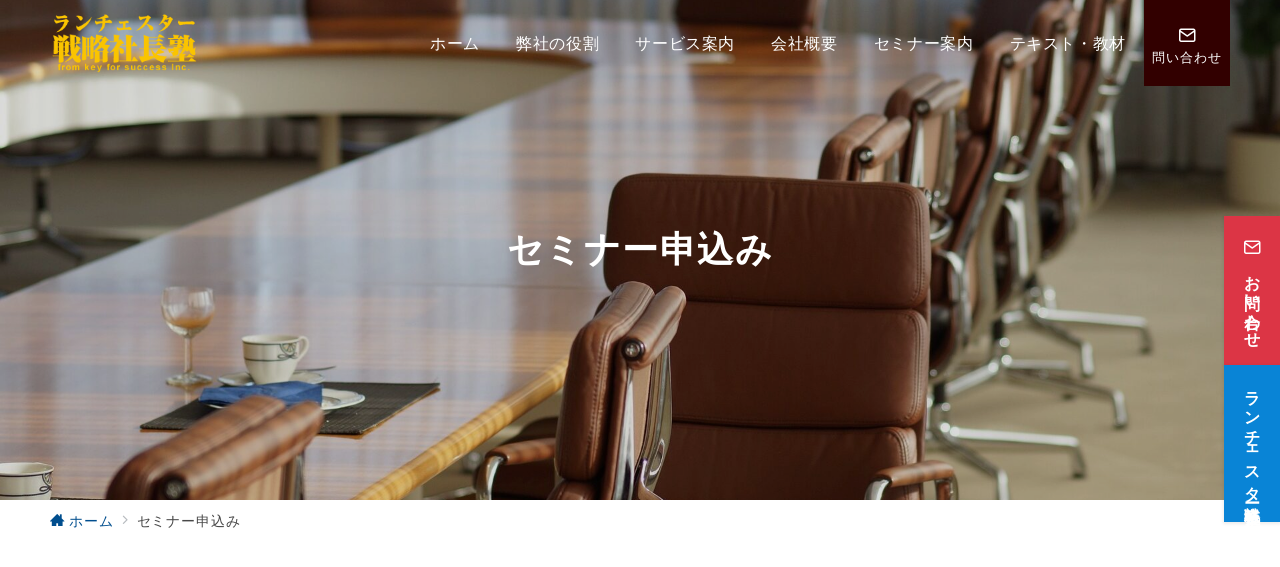

--- FILE ---
content_type: text/css
request_url: https://keyforsuccess.jp/wp-content/themes/emanon-premium/style.css?ver=1.5.9.2
body_size: 31935
content:
@charset "UTF-8";

/*
Theme Name: Emanon Premium
Theme URI: https://wp-emanon.jp/emanon-premium/
Author: 株式会社イノ・コード
Author URI: https://innocord.co.jp/
Description: Emanon Premiumは、CTA機能からランディングページまで様々な集客機能を有したビジネス専用のテーマです。配色設定からレイアウトの変更、フロントページのデザインなどテーマカスタマイズから設定が可能です。
Version: 1.5.9.2
Tested up to: 6.1
Requires at least: 6.0
License: GNU General Public License v2 or later
License URI: http://www.gnu.org/licenses/gpl-2.0.html
Text Domain: emanon-premium
Tags: one-column, two-columns,left-sidebar, right-sidebar, theme-options, custom-colors, custom-menu, editor-style, featured-images, wide-blocks
*/

/**
 * [Object] foundation reset
 *
 * @since 1.5.8.6
 * @package Emanon Premium
 */
/*追加CSS*/
.side_font {
font-family: "游明朝", YuMincho, "Hiragino Mincho ProN W3", "ヒラギノ明朝 ProN W3", "Hiragino Mincho ProN", "HG明朝E", "ＭＳ Ｐ明朝", "ＭＳ 明朝", serif !important;
}
/*ここまで*/
a, a:hover, a:visited, a:active, a:focus {
	text-decoration: none;
}
.c-link__underline,
.c-link__underline:hover,
.c-link__underline:visited,
.c-link__underline:active,
.c-link__underline:focus {
	text-decoration: underline;
}
a:active, a:hover {
	outline-width: 0;
}

/**
 * [Object] slick slide
 *
 * @since 1.0.0
 * @package Emanon Premium
 */
.slider-item {
	position: relative;
}

.slick-slider {
	display: block;
	position: relative;
	box-sizing: border-box;
	-webkit-user-select: none;
	-moz-user-select: none;
	-ms-user-select: none;
	user-select: none;
	-webkit-touch-callout: none;
	-khtml-user-select: none;
	-ms-touch-action: pan-y;
	touch-action: pan-y;
	-webkit-tap-highlight-color: transparent;
	overflow: hidden;
	z-index: 1;
}

.slick-list {
	position: relative;
	display: block;
	margin: 0;
	padding: 0;
	overflow: hidden;
	z-index: 1;
}

.slick-list:focus {
	outline: none;
}

.slick-list.dragging {
	cursor: pointer;
	cursor: hand;
}

.slick-arrow {
	position: absolute;
	top: 50%;
	transform: translateY(-50%);
	padding: 0;
	z-index: 1000;
}

.slick-prev,
.slick-next {
	width: 1.45pc;
	height: 1.45pc;
	border-color: #3f5973;
	border-style: solid;
	border-radius: 0;
	border-width: 3px 3px 0 0;
	background-color: transparent;
	transition: all 0.2s ease-in;
	cursor: pointer;
}

.slick-prev {
	transform: rotate(-135deg);
}

.slick-next {
	transform: rotate(45deg);
}

.slick-prev:hover,
.slick-next:hover {
	background: initial;
	opacity: 0.8;
}

.slick-prev:focus,
.slick-next:focus {
	outline: none;
}

.slick-dots {
	margin-top: 16px;
	text-align: center;
}

.slick-dots li {
	display: inline-block;
	margin: 0 4px;
}

.slick-dots button {
	position: relative;
	height: 3px ;
	width: 30px;
	line-height: 1;
	padding: 0;
	border: none;
	outline: none;
	border-radius: 3px;
	cursor: pointer;
	vertical-align: middle;
	box-shadow: none;
	text-indent: 100%;
	white-space: nowrap;
	overflow: hidden;
	background-color: #b8bcc0;
	-webkit-transition: all 0.3s ease;
	transition: all 0.3s ease;
}

/**
 * [font-face] icomoon
 *
 * @since 1.0.0
 * @package Emanon Premium
 */

[class^="icon-"], [class*="icon-"] {
	/* use !important to prevent issues with browser extensions that change fonts */
	font-family: "icomoon" !important;
	speak: none;
	font-style: normal;
	font-variant: normal;
	text-transform: none;
	line-height: 1;

	/* Better Font Rendering =========== */
	-webkit-font-smoothing: antialiased;
	-moz-osx-font-smoothing: grayscale;
}

.icon-triangle::before {
	content: "\e9bc";
}
.icon-train::before {
	content: "\e9bd";
}
.icon-portrait::before {
	content: "\e9be";
}
.icon-piano::before {
	content: "\e9bf";
}
.icon-park::before {
	content: "\e9c0";
}
.icon-mic::before {
	content: "\e9c1";
}
.icon-lunch_dining::before {
	content: "\e9c2";
}
.icon-luggage::before {
	content: "\e9c3";
}
.icon-error::before {
	content: "\e9c4";
}
.icon-checkroom::before {
	content: "\e9c5";
}
.icon-celebration::before {
	content: "\e9c6";
}
.icon-auto_awesome::before {
	content: "\e9c7";
}
.icon-database::before {
	content: "\e95f";
}
.icon-package::before {
	content: "\e9b9";
}
.icon-settings::before {
	content: "\e9ba";
}
.icon-tool::before {
	content: "\e9bb";
}
.icon-scissors::before {
	content: "\e995";
}
.icon-briefcase::before {
	content: "\e996";
}
.icon-users::before {
	content: "\e997";
}
.icon-tv::before {
	content: "\e998";
}
.icon-wifi::before {
	content: "\e999";
}
.icon-flag::before {
	content: "\e99a";
}
.icon-bell::before {
	content: "\e99d";
}
.icon-calendar::before {
	content: "\e99e";
}
.icon-compass::before {
	content: "\e99f";
}
.icon-cloud-drizzle::before {
	content: "\e9a0";
}
.icon-cloud-lightning::before {
	content: "\e9a1";
}
.icon-cloud-rain::before {
	content: "\e9a2";
}
.icon-cloud-snow::before {
	content: "\e9a3";
}
.icon-cloud::before {
	content: "\e9a4";
}
.icon-sun::before {
	content: "\e9a6";
}
.icon-sunrise::before {
	content: "\e9a7";
}
.icon-sunset::before {
	content: "\e9a8";
}
.icon-moon::before {
	content: "\e9a9";
}
.icon-wind::before {
	content: "\e9aa";
}
.icon-umbrella::before {
	content: "\e9ab";
}
.icon-eye::before {
	content: "\e9ac";
}
.icon-clipboard::before {
	content: "\e9ad";
}
.icon-file-text::before {
	content: "\e9ae";
}
.icon-file::before {
	content: "\e9af";
}
.icon-folder::before {
	content: "\e9b0";
}
.icon-camera::before {
	content: "\e9b1";
}
.icon-video::before {
	content: "\e9b2";
}
.icon-film::before {
	content: "\e9b3";
}
.icon-image::before {
	content: "\e9b4";
}
.icon-refresh-ccw::before {
	content: "\e9b5";
}
.icon-trending-down::before {
	content: "\e9b6";
}
.icon-trending-up::before {
	content: "\e9b7";
}
.icon-music::before {
	content: "\e9b8";
}
.icon-menu::before {
	content: "\e950";
}
.icon-controller::before {
	content: "\e91f";
}
.icon-palette::before {
	content: "\e904";
}
.icon-brush::before {
	content: "\e920";
}
.icon-hammer::before {
	content: "\e91d";
}
.icon-cake::before {
	content: "\e905";
}
.icon-diamond::before {
	content: "\e906";
}
.icon-storefront::before {
	content: "\e907";
}
.icon-menu-book::before {
	content: "\e908";
}
.icon-deck::before {
	content: "\e909";
}
.icon-bar::before {
	content: "\e90a";
}
.icon-restaurant::before {
	content: "\e90b";
}
.icon-big-pot::before {
	content: "\e912";
}
.icon-smoking-rooms::before {
	content: "\e90c";
}
.icon-smoke-free::before {
	content: "\e90d";
}
.icon-child-friendly::before {
	content: "\e90e";
}
.icon-globe::before {
	content: "\e98f";
}
.icon-flight::before {
	content: "\e90f";
}
.icon-bathtub::before {
	content: "\e910";
}
.icon-hotel::before {
	content: "\e911";
}
.icon-alarm::before {
	content: "\e921";
}
.icon-power-off::before {
	content: "\e913";
}
.icon-power::before {
	content: "\e914";
}
.icon-battery-full::before {
	content: "\e915";
}
.icon-watch::before {
	content: "\e916";
}
.icon-glasses::before {
	content: "\e917";
}
.icon-fitness::before {
	content: "\e918";
}
.icon-scale::before {
	content: "\e919";
}
.icon-t-shirt::before {
	content: "\e990";
}
.icon-dress::before {
	content: "\e91a";
}
.icon-key::before {
	content: "\e991";
}
.icon-work::before {
	content: "\e91b";
}
.icon-couch::before {
	content: "\e91c";
}
.icon-wc::before {
	content: "\e91e";
}
.icon-travel-walk::before {
	content: "\e992";
}
.icon-wheelchair::before {
	content: "\e922";
}
.icon-keyboard::before {
	content: "\e923";
}
.icon-table::before {
	content: "\e927";
}
.icon-thermometer::before {
	content: "\e993";
}
.icon-droplet::before {
	content: "\e924";
}
.icon-printer::before {
	content: "\e925";
}
.icon-close::before {
	content: "\e926";
}
.icon-arrow-down-left::before {
	content: "\e981";
}
.icon-arrow-down-right::before {
	content: "\e982";
}
.icon-arrow-up-left::before {
	content: "\e983";
}
.icon-arrow-up-right::before {
	content: "\e984";
}
.icon-plus::before {
	content: "\e985";
}
.icon-minus::before {
	content: "\e986";
}
.icon-check-circle1::before {
	content: "\e928";
}
.icon-check-square1::before {
	content: "\e929";
}
.icon-chevron-circle-left::before {
	content: "\e92a";
}
.icon-chevron-circle-right::before {
	content: "\e92b";
}
.icon-chevron-circle-up::before {
	content: "\e92c";
}
.icon-chevron-circle-down::before {
	content: "\e92d";
}
.icon-circle::before {
	content: "\e903";
}
.icon-circle-regular::before {
	content: "\e902";
}
.icon-dot-circle-solid::before {
	content: "\e900";
}
.icon-dot-circle-regular::before {
	content: "\e901";
}
.icon-seedling::before {
	content: "\e92e";
}
.icon-clover::before {
	content: "\e92f";
}
.icon-favorite-border::before {
	content: "\e930";
}
.icon-favorite::before {
	content: "\e93d";
}
.icon-question::before {
	content: "\e931";
}
.icon-question-circle::before {
	content: "\e932";
}
.icon-dollar-sign::before {
	content: "\e933";
}
.icon-yen-sign::before {
	content: "\e934";
}
.icon-credit-card::before {
	content: "\e935";
}
.icon-layout::before {
	content: "\e94d";
}
.icon-trash::before {
	content: "\e94e";
}
.icon-location::before {
	content: "\e994";
}
.icon-quote-right::before {
	content: "\e936";
}
.icon-quote-left::before {
	content: "\e937";
}
.icon-server::before {
	content: "\e938";
}
.icon-paw::before {
	content: "\e939";
}
.icon-security::before {
	content: "\e94f";
}
.icon-striped::before {
	content: "\e93a";
}
.icon-ribbon::before {
	content: "\e93b";
}
.icon-award::before {
	content: "\e93c";
}
.icon-trophy::before {
	content: "\e93e";
}
.icon-gift::before {
	content: "\e975";
}
.icon-coffee::before {
	content: "\e976";
}
.icon-office::before {
	content: "\e95d";
}
.icon-user::before {
	content: "\e961";
}
.icon-monitor::before {
	content: "\e95e";
}
.icon-laptop::before {
	content: "\e957";
}
.icon-mobile::before {
	content: "\e958";
}
.icon-tablet::before {
	content: "\e95a";
}
.icon-refresh-cw::before {
	content: "\e93f";
}
.icon-chevron-left::before {
	content: "\e940";
}
.icon-chevron-right::before {
	content: "\e941";
}
.icon-chevron-up::before {
	content: "\e942";
}
.icon-chevron-down::before {
	content: "\e943";
}
.icon-arrow-left::before {
	content: "\e944";
}
.icon-arrow-right::before {
	content: "\e945";
}
.icon-arrow-up::before {
	content: "\e946";
}
.icon-arrow-down::before {
	content: "\e947";
}
.icon-read-arrow-left::before {
	content: "\e948";
}
.icon-read-arrow-right::before {
	content: "\e94c";
}
.icon-corner-right-up::before {
	content: "\e949";
}
.icon-corner-left-down::before {
	content: "\e94a";
}
.icon-corner-up-left::before {
	content: "\e94b";
}
.icon-corner-down-right::before {
	content: "\e951";
}
.icon-search::before {
	content: "\e960";
}
.icon-arrow-left-circle::before {
	content: "\e952";
}
.icon-arrow-right-circle::before {
	content: "\e953";
}
.icon-arrow-up-circle::before {
	content: "\e954";
}
.icon-arrow-down-circle::before {
	content: "\e955";
}
.icon-check-circle::before {
	content: "\e956";
}
.icon-check-square::before {
	content: "\e959";
}
.icon-checkmark::before {
	content: "\ea10";
}
.icon-upload::before {
	content: "\e95b";
}
.icon-download::before {
	content: "\e95c";
}
.icon-chart-bar::before {
	content: "\e962";
}
.icon-stats-dots::before {
	content: "\e99b";
}
.icon-stats-bars::before {
	content: "\e99c";
}
.icon-chart-area::before {
	content: "\e963";
}
.icon-pie-chart::before {
	content: "\e964";
}
.icon-clock::before {
	content: "\e965";
}
.icon-hand-point-right::before {
	content: "\e966";
}
.icon-hand-point-down::before {
	content: "\e967";
}
.icon-bubbles::before {
	content: "\e970";
}
.icon-bubble-right::before {
	content: "\e968";
}
.icon-bubble-left::before {
	content: "\e96e";
}
.icon-edit::before {
	content: "\e969";
}
.icon-edit-2::before {
	content: "\e96a";
}
.icon-bookmark::before {
	content: "\e96b";
}
.icon-external-link::before {
	content: "\e96c";
}
.icon-link::before {
	content: "\e96d";
}
.icon-paperclip::before {
	content: "\e96f";
}
.icon-lock::before {
	content: "\e971";
}
.icon-mail::before {
	content: "\e972";
}
.icon-phone::before {
	content: "\e973";
}
.icon-send::before {
	content: "\e974";
}
.icon-smile::before {
	content: "\e9e1";
}
.icon-neutral::before {
	content: "\e9f7";
}
.icon-sad::before {
	content: "\e9e5";
}
.icon-star-empty::before {
	content: "\e9d7";
}
.icon-star-half::before {
	content: "\e9d8";
}
.icon-star-full::before {
	content: "\e9d9";
}
.icon-alert-triangle::before {
	content: "\e977";
}
.icon-alert-circle::before {
	content: "\e978";
}
.icon-x-circle::before {
	content: "\e979";
}
.icon-copyright::before {
	content: "\e97a";
}
.icon-shopping-cart::before {
	content: "\e97b";
}
.icon-truck::before {
	content: "\e97c";
}
.icon-qrcode::before {
	content: "\e97d";
}
.icon-insert-template::before {
	content: "\ea72";
}
.icon-grid::before {
	content: "\e97e";
}
.icon-share::before {
	content: "\e97f";
}
.icon-map-pin::before {
	content: "\e980";
}
.icon-sphere::before {
	content: "\e9c9";
}
.icon-lightbulb::before {
	content: "\e987";
}
.icon-home::before {
	content: "\e988";
}
.icon-rocket::before {
	content: "\e9a5";
}
.icon-crown::before {
	content: "\e989";
}
.icon-bullhorn::before {
	content: "\e98a";
}
.icon-twitter::before {
	content: "\ea96";
}
.icon-facebook-square::before {
	content: "\e98b";
}
.icon-facebook::before {
	content: "\ea90";
}
.icon-youtube-square::before {
	content: "\ea9d";
}
.icon-youtube::before {
	content: "\ea9e";
}
.icon-instagram::before {
	content: "\ea92";
}
.icon-hatena-square::before {
	content: "\e98c";
}
.icon-pocket::before {
	content: "\e98d";
}
.icon-line::before {
	content: "\e98e";
}
.icon-pinterest::before {
	content: "\ead1";
}
.icon-linkedin::before {
	content: "\eaca";
}
.icon-rss::before {
	content: "\ea9b";
}
.icon-wordpress::before {
	content: "\eab4";
}
.icon-hatena:before {
	content: "B!";
	font-family: "Quicksand","Arial",sans-serif;
	font-weight: bold;
}

	/* After =========== */
.icon-triangle-after::before {
	content: "\e9bc";
}
.icon-train-after::before {
	content: "\e9bd";
}
.icon-portrait-after::before {
	content: "\e9be";
}
.icon-piano-after::before {
	content: "\e9bf";
}
.icon-park-after::before {
	content: "\e9c0";
}
.icon-mic-after::before {
	content: "\e9c1";
}
.icon-lunch_dining-after::before {
	content: "\e9c2";
}
.icon-luggage-after::before {
	content: "\e9c3";
}
.icon-error-after::before {
	content: "\e9c4";
}
.icon-checkroom-after::before {
	content: "\e9c5";
}
.icon-celebration-after::before {
	content: "\e9c6";
}
.icon-auto_awesome-after::before {
	content: "\e9c7";
}
.icon-database-after::after {
	content: "\e95f";
}
.icon-package-after::after {
	content: "\e9b9";
}
.icon-settings-after::after {
	content: "\e9ba";
}
.icon-tool-after::after {
	content: "\e9bb";
}
.icon-scissors-after::after {
	content: "\e995";
}
.icon-briefcase-after::after {
	content: "\e996";
}
.icon-users-after::after {
	content: "\e997";
}
.icon-tv-after::after {
	content: "\e998";
}
.icon-wifi-after::after {
	content: "\e999";
}
.icon-flag-after::after {
	content: "\e99a";
}
.icon-bell-after::after {
	content: "\e99d";
}
.icon-calendar-after::after {
	content: "\e99e";
}
.icon-compass-after::after {
	content: "\e99f";
}
.icon-cloud-drizzle-after::after {
	content: "\e9a0";
}
.icon-cloud-lightning-after::after {
	content: "\e9a1";
}
.icon-cloud-rain-after::after {
	content: "\e9a2";
}
.icon-cloud-snow-after::after {
	content: "\e9a3";
}
.icon-cloud-after::after {
	content: "\e9a4";
}
.icon-sun-after::after {
	content: "\e9a6";
}
.icon-sunrise-after::after {
	content: "\e9a7";
}
.icon-sunset-after::after {
	content: "\e9a8";
}
.icon-moon-after::after {
	content: "\e9a9";
}
.icon-wind-after::after {
	content: "\e9aa";
}
.icon-umbrella-after::after {
	content: "\e9ab";
}
.icon-eye-after::after {
	content: "\e9ac";
}
.icon-clipboard-after::after {
	content: "\e9ad";
}
.icon-file-text-after::after {
	content: "\e9ae";
}
.icon-file-after::after {
	content: "\e9af";
}
.icon-folder-after::after {
	content: "\e9b0";
}
.icon-camera-after::after {
	content: "\e9b1";
}
.icon-video-after::after {
	content: "\e9b2";
}
.icon-film-after::after {
	content: "\e9b3";
}
.icon-image-after::after {
	content: "\e9b4";
}
.icon-refresh-ccw-after::after {
	content: "\e9b5";
}
.icon-trending-down-after::after {
	content: "\e9b6";
}
.icon-trending-up-after::after {
	content: "\e9b7";
}
.icon-music-after::after {
	content: "\e9b8";
}
.icon-menu-after::after {
	content: "\e950";
}
.icon-controller-after::after {
	content: "\e91f";
}
.icon-palette-after::after {
	content: "\e904";
}
.icon-brush-after::after {
	content: "\e920";
}
.icon-hammer-after::after {
	content: "\e91d";
}
.icon-cake-after::after {
	content: "\e905";
}
.icon-diamond-after::after {
	content: "\e906";
}
.icon-storefront-after::after {
	content: "\e907";
}
.icon-menu-book-after::after {
	content: "\e908";
}
.icon-deck-after::after {
	content: "\e909";
}
.icon-bar-after::after {
	content: "\e90a";
}
.icon-restaurant-after::after {
	content: "\e90b";
}
.icon-big-pot-after::after {
	content: "\e912";
}
.icon-smoking-rooms-after::after {
	content: "\e90c";
}
.icon-smoke-free-after::after {
	content: "\e90d";
}
.icon-child-friendly-after::after {
	content: "\e90e";
}
.icon-globe-after::after {
	content: "\e98f";
}
.icon-flight-after::after {
	content: "\e90f";
}
.icon-bathtub-after::after {
	content: "\e910";
}
.icon-hotel-after::after {
	content: "\e911";
}
.icon-alarm-after::after {
	content: "\e921";
}
.icon-power-off-after::after {
	content: "\e913";
}
.icon-power-after::after {
	content: "\e914";
}
.icon-battery-full-after::after {
	content: "\e915";
}
.icon-watch-after::after {
	content: "\e916";
}
.icon-glasses-after::after {
	content: "\e917";
}
.icon-fitness-after::after {
	content: "\e918";
}
.icon-scale-after::after {
	content: "\e919";
}
.icon-t-shirt-after::after {
	content: "\e990";
}
.icon-dress-after::after {
	content: "\e91a";
}
.icon-key-after::after {
	content: "\e991";
}
.icon-work-after::after {
	content: "\e91b";
}
.icon-couch-after::after {
	content: "\e91c";
}
.icon-wc-after::after {
	content: "\e91e";
}
.icon-travel-walk-after::after {
	content: "\e992";
}
.icon-wheelchair-after::after {
	content: "\e922";
}
.icon-keyboard-after::after {
	content: "\e923";
}
.icon-table-after::after {
	content: "\e927";
}
.icon-thermometer-after::after {
	content: "\e993";
}
.icon-droplet-after::after {
	content: "\e924";
}
.icon-printer-after::after {
	content: "\e925";
}
.icon-close-after::after {
	content: "\e926";
}
.icon-arrow-down-left-after::after {
	content: "\e981";
}
.icon-arrow-down-right-after::after {
	content: "\e982";
}
.icon-arrow-up-left-after::after {
	content: "\e983";
}
.icon-arrow-up-right-after::after {
	content: "\e984";
}
.icon-plus-after::after {
	content: "\e985";
}
.icon-minus-after::after {
	content: "\e986";
}
.icon-check-circle1-after::after {
	content: "\e928";
}
.icon-check-square1-after::after {
	content: "\e929";
}
.icon-chevron-circle-left-after::after {
	content: "\e92a";
}
.icon-chevron-circle-right-after::after {
	content: "\e92b";
}
.icon-chevron-circle-up-after::after {
	content: "\e92c";
}
.icon-chevron-circle-down-after::after {
	content: "\e92d";
}
.icon-circle-after::after {
	content: "\e903";
}
.icon-circle-regular-after::after {
	content: "\e902";
}
.icon-dot-circle-solid-after::after {
	content: "\e900";
}
.icon-dot-circle-regular-after::after {
	content: "\e901";
}
.icon-seedling-after::after {
	content: "\e92e";
}
.icon-clover-after::after {
	content: "\e92f";
}
.icon-favorite-border-after::after {
	content: "\e930";
}
.icon-favorite-after::after {
	content: "\e93d";
}
.icon-question-after::after {
	content: "\e931";
}
.icon-question-circle-after::after {
	content: "\e932";
}
.icon-dollar-sign-after::after {
	content: "\e933";
}
.icon-yen-sign-after::after {
	content: "\e934";
}
.icon-credit-card-after::after {
	content: "\e935";
}
.icon-layout-after::after {
	content: "\e94d";
}
.icon-trash-after::after {
	content: "\e94e";
}
.icon-location-after::after {
	content: "\e994";
}
.icon-quote-right-after::after {
	content: "\e936";
}
.icon-quote-left-after::after {
	content: "\e937";
}
.icon-server-after::after {
	content: "\e938";
}
.icon-paw-after::after {
	content: "\e939";
}
.icon-security-after::after {
	content: "\e94f";
}
.icon-striped-after::after {
	content: "\e93a";
}
.icon-ribbon-after::after {
	content: "\e93b";
}
.icon-award-after::after {
	content: "\e93c";
}
.icon-trophy-after::after {
	content: "\e93e";
}
.icon-gift-after::after {
	content: "\e975";
}
.icon-coffee-after::after {
	content: "\e976";
}
.icon-office-after::after {
	content: "\e95d";
}
.icon-user-after::after {
	content: "\e961";
}
.icon-monitor-after::after {
	content: "\e95e";
}
.icon-laptop-after::after {
	content: "\e957";
}
.icon-mobile-after::after {
	content: "\e958";
}
.icon-tablet-after::after {
	content: "\e95a";
}
.icon-refresh-cw-after::after {
	content: "\e93f";
}
.icon-chevron-left-after::after {
	content: "\e940";
}
.icon-chevron-right-after::after {
	content: "\e941";
}
.icon-chevron-up-after::after {
	content: "\e942";
}
.icon-chevron-down-after::after {
	content: "\e943";
}
.icon-arrow-left-after::after {
	content: "\e944";
}
.icon-arrow-right-after::after {
	content: "\e945";
}
.icon-arrow-up-after::after {
	content: "\e946";
}
.icon-arrow-down-after::after {
	content: "\e947";
}
.icon-read-arrow-left-after::after {
	content: "\e948";
}
.icon-read-arrow-right-after::after {
	content: "\e94c";
}
.icon-corner-right-up-after::after {
	content: "\e949";
}
.icon-corner-left-down-after::after {
	content: "\e94a";
}
.icon-corner-up-left-after::after {
	content: "\e94b";
}
.icon-corner-down-right-after::after {
	content: "\e951";
}
.icon-search-after::after {
	content: "\e960";
}
.icon-arrow-left-circle-after::after {
	content: "\e952";
}
.icon-arrow-right-circle-after::after {
	content: "\e953";
}
.icon-arrow-up-circle-after::after {
	content: "\e954";
}
.icon-arrow-down-circle-after::after {
	content: "\e955";
}
.icon-check-circle-after::after {
	content: "\e956";
}
.icon-check-square-after::after {
	content: "\e959";
}
.icon-checkmark-after::after {
	content: "\ea10";
}
.icon-upload-after::after {
	content: "\e95b";
}
.icon-download-after::after {
	content: "\e95c";
}
.icon-chart-bar-after::after {
	content: "\e962";
}
.icon-stats-dots-after::after {
	content: "\e99b";
}
.icon-stats-bars-after::after {
	content: "\e99c";
}
.icon-chart-area-after::after {
	content: "\e963";
}
.icon-pie-chart-after::after {
	content: "\e964";
}
.icon-clock-after::after {
	content: "\e965";
}
.icon-hand-point-right-after::after {
	content: "\e966";
}
.icon-hand-point-down-after::after {
	content: "\e967";
}
.icon-bubbles-after::after {
	content: "\e970";
}
.icon-bubble-right-after::after {
	content: "\e968";
}
.icon-bubble-left-after::after {
	content: "\e96e";
}
.icon-edit-after::after {
	content: "\e969";
}
.icon-edit-2-after::after {
	content: "\e96a";
}
.icon-bookmark-after::after {
	content: "\e96b";
}
.icon-external-link-after::after {
	content: "\e96c";
}
.icon-link-after::after {
	content: "\e96d";
}
.icon-paperclip-after::after {
	content: "\e96f";
}
.icon-lock-after::after {
	content: "\e971";
}
.icon-mail-after::after {
	content: "\e972";
}
.icon-phone-after::after {
	content: "\e973";
}
.icon-send-after::after {
	content: "\e974";
}
.icon-smile-after::after {
	content: "\e9e1";
}
.icon-neutral-after::after {
	content: "\e9f7";
}
.icon-sad-after::after {
	content: "\e9e5";
}
.icon-star-empty-after::after {
	content: "\e9d7";
}
.icon-star-half-after::after {
	content: "\e9d8";
}
.icon-star-full-after::after {
	content: "\e9d9";
}
.icon-alert-triangle-after::after {
	content: "\e977";
}
.icon-alert-circle-after::after {
	content: "\e978";
}
.icon-x-circle-after::after {
	content: "\e979";
}
.icon-copyright-after::after {
	content: "\e97a";
}
.icon-shopping-cart-after::after {
	content: "\e97b";
}
.icon-truck-after::after {
	content: "\e97c";
}
.icon-qrcode-after::after {
	content: "\e97d";
}
.icon-insert-template-after::after {
	content: "\ea72";
}
.icon-grid-after::after {
	content: "\e97e";
}
.icon-share-after::after {
	content: "\e97f";
}
.icon-map-pin-after::after {
	content: "\e980";
}
.icon-sphere-after::after {
	content: "\e9c9";
}
.icon-lightbulb-after::after {
	content: "\e987";
}
.icon-home-after::after {
	content: "\e988";
}
.icon-rocket-after::after {
	content: "\e9a5";
}
.icon-crown-after::after {
	content: "\e989";
}
.icon-bullhorn-after::after {
	content: "\e98a";
}
.icon-twitter-after::after {
	content: "\ea96";
}
.icon-facebook-square-after::after {
	content: "\e98b";
}
.icon-facebook-after::after {
	content: "\ea90";
}
.icon-youtube-square-after::after {
	content: "\ea9d";
}
.icon-youtube-after::after {
	content: "\ea9e";
}
.icon-instagram-after::after {
	content: "\ea92";
}
.icon-hatena-square-after::after {
	content: "\e98c";
}
.icon-pocket-after::after {
	content: "\e98d";
}
.icon-line-after::after {
	content: "\e98e";
}
.icon-pinterest-after::after {
	content: "\ead1";
}
.icon-linkedin-after::after {
	content: "\eaca";
}
.icon-rss-after::after {
	content: "\ea9b";
}
.icon-wordpress-after::after {
	content: "\eab4";
}
.icon-hatena-after::after {
	content: "B!";
	font-family: "Quicksand","Arial",sans-serif;
	font-weight: bold;
}

/**
 * [Foundation] Wordpress widget
 *
 * @since 1.0.0
 * @package Emanon Premium
 */

/* ------ Widget select ------ */
.widget select {
	width: 100%;
	height: 34px;
	padding-top: 0;
	padding-bottom: 0;
	padding-right: 12px;
	padding-left: 12px;
	color: #828990;
}

/* ------ Widget textwidget  ------ */
.textwidget p {
	margin-top: 8px;
	margin-bottom: 8px;
}

.textwidget p:first-child {
	margin-top: 0;
}

.textwidget p:last-child {
	margin-bottom: 0;
}

/* ------ Widget media gallery  ------ */
.gallery {
	display: flex;
	justify-content: space-between;
}

.gallery-item {
	position: relative;
	height: 100%;
	overflow: hidden;
}

.gallery-item .gallery-icon {
	overflow: hidden;
}

.gallery-item .gallery-icon a img {
	display: inline-block;
	transform: scale(1);
	transition: all 0.3s ease;
	overflow: hidden;
}

.gallery-item .gallery-icon a:hover img {
	transform: scale(1.1);
}

.gallery-item figcaption {
	margin-top: 4px;
	margin-bottom: 8px;
	text-align: center;
	font-size: 0.72727rem;
	color: #484848;
}
/* ------ Widget calendar ------ */
.wp-calendar-table {
	width: 100%;
	text-align: center;
}

.wp-calendar-tabler caption {
	padding-bottom: 4px;
	letter-spacing: 0.04em;
	font-weight: bold;
}

.wp-calendar-table thead th {
	font-weight: 500;
}

.wp-calendar-table th,
.wp-calendar-table td {
	padding: 4px;
	border: solid 1px #e5e7e8;
	font-size: 0.8rem;
}

.wp-calendar-table #today {
	font-weight: bold;
}

.wp-calendar-nav {
	display: flex;
	justify-content: space-between;
}

.wp-calendar-nav-prev a,
.wp-calendar-nav-next a {
	display: block;
	font-size: 0.88889rem;
	transition: all 0.3s ease;
	text-decoration: none;
}

.wp-calendar-nav-next:hover a {
	transform: translateX(4px);
	text-decoration: none;
}

.wp-calendar-nav-prev:hover a {
	transform: translateX(-4px);
	text-decoration: none;
}

/* ------ Widget recent comments ------ */
.widget_recent_comments .recentcomments {
	display: block;
	padding-bottom: 8px;
	transition: all 0.3s ease;
}

.widget_recent_comments .recentcomments:hover {
	transform: translateX(4px);
}

.widget_recent_comments .recentcomments:last-child{
	padding-bottom: 0;
}

/* ------ Widget tagcloud posts ------ */
.tagcloud a {
	display: inline-block;
	margin-right: 4px;
	margin-top: 8px;
	margin-bottom: 4px;
	padding-top: 2px;
	padding-bottom: 2px;
	padding-right: 16px;
	padding-left: 16px;
	border-radius: 30px;
	line-height: 1.8;
	transition: all 0.3s ease;
	border: solid 1px #e5e7e8;
	letter-spacing: 0.04em;
	text-decoration: none;
	font-size: 0.72727rem !important;
	color: #484848;
}

.tagcloud a::before {
	margin-right: 4px;
	content: "#";
}

/* ------ Widget nav menu ------ */
.widget_nav_menu .menu-item a {
	display: block;
	position: relative;
	line-height: 32px;
    text-decoration: none;
	transition: all 0.3s ease;
}

.widget_nav_menu .menu-item a:hover {
	transform: translateX(4px);
}

.widget_nav_menu .menu-item [class^="icon-"] {
	padding-right: 4px;
	font-size: 0.8em;
}

.widget_nav_menu .sub-menu {
	font-size: 0.88889rem;
}

.widget_nav_menu .sub-menu .menu-item {
	border-bottom: none;
	font-size: 0.88889rem;
	opacity: 0.9;
}

.widget_nav_menu .sub-menu .menu-item:last-child {
	padding-bottom: 0;
}

.widget_nav_menu .menu-description {
	padding-left: 8px;
	font-weight: 200;
	opacity: 0.8;
}

/* ------ Widget categories ------ */
.widget_categories .cat-item a {
	display: block;
	position: relative;
	line-height: 32px;
    text-decoration: none;
}

.widget_categories .cat-item a .count {
	position: absolute;
	top: 50%;
	right: 0;
	transform: translateY(-50%);
	line-height: 18px;
	min-width: 20px;
	border: solid 1px #e5e7e8;
	text-align: center;
	transition: all 0.3s ease;
	font-size: 0.66667rem;
	color: #828990;
}

.widget_categories .cat-item > a:hover {
	transform: translateX(4px);
}

.widget_categories .cat-item > a:hover .count {
	border: solid 1px #b8bcc0;
}

.widget_categories .children .cat-item {
	line-height: 1.8;
	font-size: 0.88889rem;
	opacity: 0.9;
}

.l-footer__inner .widget_categories .cat-item a .count {
	background-color: #e5e7e8;
	color: #333;
}

.l-footer__inner .widget_categories .cat-item > a:hover .count {
	background-color: #b8bcc0;
}

/* ------ Widget archive ------ */
.widget_archive li a {
	display: block;
	position: relative;
	line-height: 32px;
    text-decoration: none;
}

.widget_archive li a .count {
	position: absolute;
	top: 50%;
	right: 0;
	transform: translateY(-50%);
	line-height: 18px;
	min-width: 20px;
	border: solid 1px #e5e7e8;
	text-align: center;
	transition: all 0.3s ease;
	font-size: 0.66667rem;
	color: #828990;
}

.widget_archive li > a:hover {
	transform: translateX(4px);
}

.widget_archive li > a:hover .count {
	border: solid 1px #b8bcc0;
}

.l-footer__inner .widget_archive li a .count {
	background-color: #e5e7e8;
	color: #333;
}

.l-footer__inner .widget_archive li > a:hover .count {
	background-color: #b8bcc0;
}

/* ------ Widget recent | Widget pages ------ */
.widget_recent_entries li,
.widget_pages .page_item {
	position: relative;
	margin-bottom: 8px;
}

.widget_recent_entries li:last-child,
.widget_pages .page_item:last-child {
	margin-bottom: 0;
}

.widget_recent_entries li a,
.widget_recent_entries li .post-date,
.widget_pages .page_item a {
	display: block;
	transition: all 0.3s ease;
    text-decoration: none;
}

.widget_recent_entries li a:hover,
.widget_recent_entries li a:hover + .post-date,
.widget_pages .page_item a:hover {
	transform: translateX(4px)
}

.widget_recent_entries .post-date {
	font-size: 0.72727rem;
	color: #828990;
}

.widget_pages .page_item .children:first-child {
	margin-bottom: 8px;
}

.widget_pages .page_item .children .page_item {
	margin-bottom: 0;
	padding-top: 8px;
	padding-bottom: 0;
	padding-left: 12px;
	border-bottom: none;
	font-size: 0.88889rem;
}

/* ------ Widget meta ------ */
.widget_meta li a {
	display: block;
	line-height: 32px;
	transition: all 0.3s ease;
    text-decoration: none;
}

.widget_meta li a:hover {
	transform: translateX(4px)
}

.widget_meta li a::before {
	opacity: 0.7;
}

.widget_meta li a:hover::before {
	visibility: visible;
	left: -14px;
	opacity: 1;
}

/**
 * [Foundation] Wordpress
 *
 * @since 1.0.0
 * @package Emanon Premium
 */

/* Alignments */
.alignleft {
	float: left;
	margin-right: 1rem;
}

.alignright {
	float: right;
	margin-left: 1rem;
}

.aligncenter {
	clear: both;
	display: block;
	margin-left: auto !important;
	margin-right: auto !important;
}

.alignwide {
	clear: both;
}

.alignleft::after,
.alignright::after {
	content: "";
	display: block;
	clear: both;
}

/* Accessibility */
.screen-reader-text {
	position: absolute !important;
	clip: rect(1px, 1px, 1px, 1px);
	height: 1px;
	width: 1px;
	overflow: hidden;
	word-wrap: normal !important;
}

.screen-reader-text:focus {
	clip: auto !important;
	clip-path: none;
	display: block;
	padding: 8px 16px;
	height: auto;
	width: auto;
	line-height: normal;
	border-radius: 3px;
	box-shadow: 0 0 2px 2px rgba(0, 0, 0, 0.6);
	text-decoration: none;
	background-color: #f1f1f1;
	color: #21759b;
	z-index: 100000;/* Above WP toolbar. */
}

/* Gallery */
.gallery-caption {
	display: block;
	font-size: 0.8rem;
}

/* Comment */
.comment-area {
	margin-top: 48px;
}

.comment-title {
	font-size: 1.14286rem;
	font-weight: bold;
}

.comment-title .icon-bubbles {
	padding-right: 8px;
}

.comment-meta {
	margin: 0 0 16px 0;
}

.comment-meta a {
	text-decoration: none;
	color: #333;
}

.comment-meta cite {
	font-style: normal;
}

.comment-date {
	display: block;
	margin-top: 8px;
	color: #484848;
	font-size: 0.72727rem;
}

.comment-edit {
	text-align: right;
}

.comment-edit-link {
	font-size: 0.72727rem;
}

.comment-text {
	overflow: hidden;
	font-size: 0.88889rem;
}

.comment-text > :not(h1):not(h2):not(h3):not(h4):not(h5):not(h6) {
	margin-bottom: 32px;
}

.comment-text > h2 {
	margin-top: 56px;
	margin-bottom: 32px;
	line-height: 1.6;
}

.comment-text > h3 {
	margin-top: 48px;
	margin-bottom: 32px;
	line-height: 1.33333;
}

.comment-text > h4 {
	margin-top: 40px;
	margin-bottom: 1.5rem;
	line-height: 1.14286;
}

.comment-text > h5 {
	margin-top: 12px;
	margin-bottom: 12px;
	line-height: 1.14286;
}

.comment-text > h6 {
	margin-top: 12px;
	margin-bottom: 12px;
	line-height: 1.14286;
}

.comment-text ul,
.comment-text ol {
	padding-left: 16px;
}

.comment-text ul {
	list-style: disc;
}

.comment-text ul ul {
	list-style-type: circle;
}

.comment-text ol {
	list-style: decimal;
}

.comment-text li {
	line-height: 2;
}

.comment-text li > ul,
.comment-text li > ol {
	padding-left: 24px;
}

.comment-text dt {
	font-weight: 700;
}

.comment-text dd {
	margin-bottom: 16px;
}

.comment {
	margin-top: 16px;
	padding: 16px 0;
	border-top: 1px solid #e5e7e8;
}

.comment:first-child {
	border-top: none;
}

.comment-author img {
	float: left;
	width: 60px;
	height: 60px;
	margin-right: 24px;
	border-radius: 50%;
}

.comment-reply {
	float: right;
	font-size: 0.72727rem;
}

.comment-reply a,
.comment-reply a:hover {
	text-decoration: none;
	color: #fff
}

.comment-reply-link {
	padding: 4px 8px;
	border-radius: 3px;
}

.children .comment-author img {
	width: 48px;
	height: 48px;
}

.comment .children {
	position: relative;
	margin: 16px 0 0 20px;
}

.comment .children .comment {
	margin-bottom: 16px;
}

.comment .children .comment::before {
	position: absolute;
	top: 12px;
	left: -20px;
	content: "\e951";
	font-family: "icomoon";
	color: #b8bcc0;
}

.bypostauthor .cite {
	border: 1px solid #b8bcc0;
}

.comment-reply-title {
	font-size: 1rem
}

.comment-form {
	padding: 16px 0;
}

.comment-form .required {
	font-size: 0.72727rem;
	color: #dc3545;
}

.comment-page-link {
	margin-bottom: 1em;
	padding-bottom: 1em;
	text-align: center;
}

.logged-in-as {
	margin-bottom: 16px;
}

.comment-respond label {
	margin-top: 8px;
	margin-bottom: 8px;
	font-size: 0.72727rem;
}

.comment-notes {
	margin-bottom: 16px;
	font-size: 0.72727rem;
}

.comment-form-cookies-consent {
	margin-bottom: 16px;
	font-size: 0.72727rem;
}

.comment-form-cookies-consent input {
	margin-right: 4px;
}

.comment-form-comment textarea {
	margin-bottom: 16px;
	width: 100%;
	font-size: 1rem
}

.comment-form input[type="text"],
.comment-form input[type="email"] {
	margin-bottom: 16px;
	width: 100%;
}

.comment-form #siteguard_captcha {
	margin-bottom: 16px;
	width: 15%;
}

.comment-rating {
	margin-bottom: 16px;
}

.comment-rating label {
	margin-right: 4px;
}

/**
 * [Foundation] Wordpress block
 *
 * @since 1.0.0
 * @package Emanon Premium
 */

 /* ギャラリー バグ修正 */
 body .is-layout-flex {
    display: flex;
    flex-wrap: wrap;
}

/* 見出し */
h1.has-background,
h2.has-background,
h3.has-background,
h4.has-background,
h5.has-background,
h6.has-background {
	padding-right: 16px;
	padding-left: 16px;
	padding-top: 8px;
	padding-bottom: 8px;
	border-radius: 3px;
}

/* 段落 */
p.has-background:not([class*="is-style-paragraph__"]) {
	padding-right: 16px;
	padding-left: 16px;
	padding-top: 8px;
	padding-bottom: 8px;
	border-radius: 3px;
}

/* 区切り */
.wp-block-separator {
	border-top: none;
	border-bottom: none;
	height: 2px;
}

.wp-block-separator:not(.is-style-dots):not(.is-style-wide):not(.alignwide) {
	left: auto;
	width: 215px;
}

.wp-block-separator.is-style-dots:before {
	padding-left: 1.3em;
}

/* 埋め込み */
.wp-block-embed {
	margin: auto;
	max-width: 100%;
}

.wp-block-embed.alignleft {
	margin-right: 1rem;
}

.wp-block-embed.alignright {
	margin-left: 1rem;
}

.wp-block-embed iframe {
	max-width: 100%;
}

.alignwide.wp-block-embed,
.alignfull.wp-block-embed {
	max-width: 100%;
}

/* タブレット未満 */
@media screen and (max-width: 599px) {
.wp-block-embed  blockquote {
	padding: 0;
}
}

/* タブレット［小］ */
@media screen and (min-width: 600px) {
.wp-block-embed[class*="is-type-"]:not(.is-type-wp-embed) {
	max-width: 480px;
}

.wp-block-embed__wrapper .twitter-tweet {
	max-width: 480px !important;
}

.wp-block-embed-wordpres {
	text-align: center;
}

.twitter-tweet-rendered {
	margin-right: auto !important;
	margin-left: auto !important;
}
}

/* iframeのaspect比率 */
.wp-embed-aspect-4-3 .wp-block-embed__wrapper {
	position: relative;
	width: 100%;
	height: 0;
	padding-bottom: 56.25%;
}

.wp-embed-aspect-16-9 .wp-block-embed__wrapper {
	position: relative;
	width: 100%;
	height: 0;
	padding-bottom: 56.25%;
}

.wp-embed-aspect-9-16 .wp-block-embed__wrapper {
	position: relative;
	width: 100%;
	height: 0;
	padding-bottom: 75%;
}

.wp-block-embed-slideshare.wp-embed-aspect-1-1 .wp-block-embed__wrapper {
	position: relative;
	width: 100%;
	height: 0;
	padding-bottom: 56.25%;
}

.wp-embed-aspect-4-3 .wp-block-embed__wrapper iframe,
.wp-embed-aspect-9-16 .wp-block-embed__wrapper iframe,
.wp-embed-aspect-16-9 .wp-block-embed__wrapper iframe,
.wp-block-embed-slideshare.wp-embed-aspect-1-1 .wp-block-embed__wrapper iframe {
	position: absolute;
	top: 0;
	left: 0;
	width: 100%;
	height: 100%;
}

/* 検索*/
.wp-block-search .wp-block-search__label {
	display: block;
	margin-bottom: 8px;
	letter-spacing: 0.1em;
	font-size: 0.88889rem;
}

.wp-block-search .wp-block-search__input {
	height: 32px;
	outline: 0;
}

.wp-block-search .wp-block-search__button {
	padding: 0;
	letter-spacing: 0.1em;
	font-size: 0.72727rem;
	border: 1px solid #b8bcc0;
	box-shadow: none;
	width: 60px;
}

.wp-block-search .wp-block-search__button svg {
	transform: rotateY( 180deg );
	height: 22px;
}

.wp-block-search__button-outside .wp-block-search__input {
	border-radius: 3px;
	background-color: #fff;
	border: 1px solid #b8bcc0;
}

.wp-block-search__button-outside .wp-block-search__button {
	position: relative;
	height: 32px;
	border-radius: 3px;
	transition: all 0.2s ease-in;
}

.wp-block-search.wp-block-search__button-inside .wp-block-search__inside-wrapper {
	padding: 4px;
	border-radius: 3px;
	background-color: #fff;
	border: 1px solid #b8bcc0;
}

.wp-block-search.wp-block-search__button-inside .wp-block-search__inside-wrapper .wp-block-search__input {
    border-radius: 0;
    border: none;
}

.wp-block-search__button-inside .wp-block-search__button {
	border-radius: 3px;
}

/* コード */
.wp-block-code {
	padding: 16px;
	background-color: #eeeff0;
	border: 1px solid #e5e7e8;
	border-radius: 3px;
	line-height: 1.8;
	font-size: 0.88889rem;
	color: #484848;
	overflow: auto;
}

/* カバー */
.wp-block-cover__inner-container >:first-child{
	margin-top: 0;
}

.wp-block-cover__inner-container >* {
	margin-top: 16px;
}

.wp-block-cover__inner-container > h1,
.wp-block-cover__inner-container > h2,
.wp-block-cover__inner-container > h3,
.wp-block-cover__inner-container > h4,
.wp-block-cover__inner-container > h5,
.wp-block-cover__inner-container > h6 {
	margin-top: 16px;
}

/* プルクオート */
.wp-block-pullquote {
	position: relative;
	margin-left: 16px;
	margin-right: 16px;
	margin-bottom: 0 !important;
	padding: 0 !important
}

.wp-block-pullquote p {
	line-height: 1.8;
	font-size: 0.88889rem !important;
}

.wp-block-pullquote cite {
	text-align: center;
}

.wp-block-pullquote blockquote::after {
	content: "\e936";
	position: absolute;
	right: 6px;
	bottom: 14px;
	font-family: "icomoon";
	font-size: 0.88889rem;
	color: #828990;
}

.wp-block-pullquote.is-style-default {
	border-top: 2px solid #e5e7e8;
	border-bottom: 2px solid #e5e7e8;
	text-align: left;
}

.wp-block-pullquote.is-style-solid-color {
	background-color: #f8f8f8;
	text-align: left;
}

.wp-block-pullquote.is-style-solid-color blockquote {
	max-width: 100%;
}

/* 引用 */
.wp-block-quote {
	margin-left: 8px;
	margin-right: 8px;
	margin-bottom: 0;
	padding-top: 24px;
	padding-bottom: 24px;
	padding-right: 32px;
	padding-left: 32px;
	background-color: #f8f8f8;
	border-radius: 3px;
}

@media screen and (min-width: 600px) {
.wp-block-quote {
	margin-left: 16px;
	margin-right: 16px;
}
}

/* 整形済みテキスト */
.wp-block-preformatted {
	margin-left: 8px;
	margin-right: 8px;
	margin-bottom: 0;
	padding-top: 24px;
	padding-bottom: 24px;
	padding-right: 32px;
	padding-left: 32px;
	background-color: #f8f8f8;
	border: solid 1px #e5e7e8;
	border-radius: 3px;
	font-size: 0.88889rem;
}

@media screen and (min-width: 600px) {
.wp-block-preformatted {
	margin-left: 16px;
	margin-right: 16px;
}
}

/* 画像 */
.wp-block-image {
	margin-bottom: 0 !important;
	text-align: center;
}

.wp-block-image::after {
	content: "";
	display: block;
	clear: both;
}

.wp-block-image.alignleft {
    float: left;
    margin: 0.5em 1em 0.5em 0 !important;
}

.wp-block-image.alignright {
    float: right;
    margin: 0.5em 0 0.5em 1em !important;
}

.wp-block-image.aligncenter {
    margin-left: auto;
    margin-right: auto;
}

.article-body > .wp-block-image {
	margin-top: 40px;
	text-align: center;
}

figure.wp-block-image {
	padding-top: 8px;
	padding-bottom: 8px;
}

/* テーブルブロック */
.article-body > .wp-block-table {
	margin: 40px 0 0;
}

.wp-block-table td,
.wp-block-table th,
.wp-block-table tr {
    border-color: #b8bcc0;
}

/* キャプション */
.wp-block-image figcaption,
.wp-block-video figcaption,
.wp-block-table figcaption {
	margin-top: 4px;
	margin-bottom: 8px;
	text-align: center;
	font-size: 0.72727rem;
	color: #484848;
}

/* ファイル */
.wp-block-file .wp-block-file__button {
	position: relative;
	display: inline-block;
	padding-top: 6px;
	padding-bottom: 6px;
	padding-right: 24px;
	padding-left: 24px;
	text-align: center;
	letter-spacing: 0.04em;
	cursor: pointer;
	transition: all 0.3s ease;
}

.wp-block-file .wp-block-file__button::before {
	display: inline-block;
	content: "\e95c";
	font-family: "icomoon";
	margin-right: 0.5em;
}

.wp-block-file > a:not(.wp-block-file__button) {
	text-decoration: underline;
	transition: all 0.3s ease;
}

/* メディアとテキスト */
.wp-block-media-text .wp-block-media-text__content {
	padding-left: 16px;
	padding-right: 0;
}

.wp-block-media-text.has-background .wp-block-media-text__content {
	padding-top: 16px;
	padding-bottom: 16px;
	padding-right: 16px;
}

.wp-block-media-text.has-media-on-the-right .wp-block-media-text__content {
	padding-left: 0;
	padding-right: 16px;
}

.wp-block-media-text.has-background.has-media-on-the-right .wp-block-media-text__content {
	padding-left: 16px;
}

@media screen and (max-width: 600px) {
.wp-block-media-text:not(.has-background).is-stacked-on-mobile .wp-block-media-text__content {
	padding-top: 16px;
	padding-bottom: 16px;
	padding-left: 0;
	padding-right: 0;
}
}

.wp-block-media-text__content >:first-child {
	margin-top: 0;
}

.wp-block-media-text__content >* {
	margin-top: 16px;
}

.wp-block-media-text__content > h1,
.wp-block-media-text__content > h2,
.wp-block-media-text__content > h3,
.wp-block-media-text__content > h4,
.wp-block-media-text__content > h5,
.wp-block-media-text__content > h6 {
	margin-top: 16px;
}

@media screen and (max-width: 600px) {
.wp-block-media-text h1,
.wp-block-media-text h2,
.wp-block-media-text h3,
.wp-block-media-text h4 {
	font-size: 1rem;
}
}

/* 最新の投稿 */
.wp-block-latest-posts li {
	margin-bottom: 8px;
}

.wp-block-latest-posts li:last-child {
	margin-bottom: 0;
}

.wp-block-latest-posts.is-grid li {
	margin-right: 0;
	margin-left: 0;
	margin-top: 0;
	margin-bottom: 8px;
}

.wp-block-latest-posts.is-grid li:last-child {
	margin-bottom: 0;
}

@media screen and (min-width: 600px) {
.wp-block-latest-posts.is-grid li {
	margin-right: 16px;
	margin-left: 0;
	margin-bottom: 16px;
}

.wp-block-latest-posts.columns-2 li:nth-of-type(2n),
.wp-block-latest-posts.columns-3 li:nth-of-type(3n),
.wp-block-latest-posts.columns-4 li:nth-of-type(4n),
.wp-block-latest-posts.columns-5 li:nth-of-type(5n),
.wp-block-latest-posts.columns-6 li:nth-of-type(6n) {
	margin-right: 0;
}

.wp-block-latest-posts.is-grid {
	margin-right: -16px !important;
}
}

.wp-block-latest-posts a {
	display: block;
	transition: all 0.3s ease;
    text-decoration: none;
}

.wp-block-latest-posts__post-title {
	margin-bottom: 4px;
	line-height: 1.4;
	letter-spacing: 0.04em;
	font-size: 0.88889rem;
	color: #333;
}

.wp-block-latest-posts.is-grid .wp-block-latest-posts__post-title {
	margin-top: 8px;
	margin-bottom: 16px;
}

.wp-block-latest-posts__featured-image {
	margin-bottom: 8px;
	overflow: hidden;
}

.wp-block-latest-posts__featured-image:last-child {
	margin-bottom: 0;
}

.wp-block-latest-posts__featured-image img {
	transform: scale(1);
	transition: all 0.3s ease;
	vertical-align: bottom;
}

.wp-block-latest-posts__list li:hover .wp-block-latest-posts__featured-image img {
	transform: scale(1.1);
}

.wp-block-latest-posts__post-author,
.wp-block-latest-posts__post-date {
	letter-spacing: 0.04em;
	font-size: 0.72727rem;
	color: #828990;
}

.wp-block-latest-posts__post-excerpt {
	margin-top: 4px;
	margin-bottom: 0;
	line-height: 1.5;
	font-size: 0.72727rem;
	color: #484848;
}

/* クエリーループ */
.wp-block-post-template li {
	list-style: none;
}

.wp-block-post a:not(:hover) {
	color: inherit;
}

.wp-block-post-featured-image {
	position: relative;
	overflow: hidden;
}

.wp-block-post-featured-image img {
	display: inline-block;
	transform: scale(1);
	transition: all 0.3s ease;
	vertical-align: bottom;
}

.wp-block-post:hover .wp-block-post-featured-image img {
	transform: scale(1.1);
}

.wp-block-post-title {
	margin-bottom: 4px;
}

.wp-block-post-date {
	margin-bottom: 4px;
	letter-spacing: 0.04em;
	font-size: 0.72727rem;
	color: #828990;
}

.has-background.wp-block-post-date {
	display: inline-block;
	padding: 2px 4px;
	border-radius: 4px;
}

.wp-block-post-excerpt__excerpt {
	margin-top: 12px;
	line-height: 1.5;
	font-size: 0.72727rem;
	color: #484848;
}

.wp-block-post-excerpt__more-text {
	margin-top: 16px;
	font-size: 0.72727rem;
}

.wp-block-post-excerpt__more-text::after {
	position: relative;
	content: "\e94c";
	left: 1rem;
	font-family: 'icomoon';
	transition: all 0.3s ease;
}

.wp-block-post-excerpt__more-text:hover::after {
	left: 1.16rem;
}

.wp-block-query-pagination {
	margin-top: 16px;
}

.wp-block-query-pagination-previous,
.wp-block-query-pagination-next {
	font-size: 0.72727rem;
	color: #484848;
}

.wp-block-query-pagination-previous-arrow {
	position: relative;
	left: 0;
	transition: all 0.2s ease-in;
}

.wp-block-query-pagination-next-arrow {
	position: relative;
	right: 0;
	transition: all 0.2s ease-in;
}

.wp-block-query-pagination-previous:hover .wp-block-query-pagination-previous-arrow {
	left: -0.7ch;
	transition: all 0.2s ease-in;
}

.wp-block-query-pagination-next:hover .wp-block-query-pagination-next-arrow {
	right: -0.7ch;
	transition: all 0.2s ease-in;
}

/* カラムレイアウト */
.wp-block-columns {
	margin-bottom: 0;
}

.wp-block-column.is-vertically-aligned-top,
.wp-block-column.is-vertically-aligned-center {
	margin-top: 0;
}

/* RSS */
.wp-block-rss__item:not(:last-child) {
	margin-bottom: 12px;
}

.wp-block-rss__item-title a {
	display: block;
	transition: all 0.3s ease;
    text-decoration: none;
}

.wp-block-rss__item-title:hover a {
	transform: translateX(4px);
    text-decoration: none;
}

.wp-block-rss__item-author,
.wp-block-rss__item-publish-date {
	margin-top: 4px;
	letter-spacing: 0.04em;
	font-size: 0.72727rem;
	color: #828990;
}

.wp-block-rss__item-excerpt {
	margin-top: 8px;
	font-size: 0.88889rem;
	color: #484848;
}

/* タグ */
.wp-block-tag-cloud .tag-cloud-link {
	display: inline-block;
	margin-right: 4px;
	margin-top: 8px;
	margin-bottom: 4px
}

.wp-block-tag-cloud a,
.wp-block-tag-cloud.is-style-outline a {
	display: block;
	padding-top: 2px;
	padding-bottom: 2px;
	padding-right: 16px;
	padding-left: 16px;
	border-radius: 30px;
	line-height: 1.8;
	transition: all 0.3s ease;
	letter-spacing: 0.02em;
	text-decoration: none;
	font-size: 0.72727rem !important;
	color: #828990;
}

.wp-block-tag-cloud a {
	border: solid 1px #e5e7e8;
    text-decoration: none;
}

.wp-block-tag-cloud.is-style-outline a {
	border: solid 2px #e5e7e8;
    text-decoration: none;
}

.wp-block-tag-cloud .tag-cloud-link::before {
	margin-right: 2px;
	content: "#";
}

/* コメント一覧 */
.wp-block-latest-comments__comment {
	display: block;
	padding-bottom: 8px;
	line-height: 1.4;
	transition: all 0.3s ease;
}

.wp-block-latest-comments__comment:hover {
	transform: translateX(4px);
}

.wp-block-latest-comments__comment:last-child {
	padding-bottom: 0;
}

.wp-block-latest-comments__comment-date {
	display: block;
	letter-spacing: 0.04em;
	font-size: 0.72727rem;
	color: #828990;
}

/* カテゴリー アーカイブ */
.wp-block-categories li,
.wp-block-archives li {
	list-style-type: none;
}

.wp-block-categories .children {
	list-style-type: circle !important;
}

.wp-block-categories .children .cat-item {
	line-height: 1.8;
	font-size: 0.88889rem;
	opacity: 0.9;
}

.wp-block-categories li a,
.wp-block-archives li a {
	position: relative;
	display: block;
	line-height: 32px;
	transition: all 0.3s ease;
    text-decoration: none;
}

.wp-block-categories li a .count,
.wp-block-archives li a .count {
	position: absolute;
	top: 50%;
	right: 0;
	transform: translateY(-50%);
	line-height: 18px;
	width: 20px;
	border: solid 1px #e5e7e8;
	text-align: center;
	font-size: 0.66667rem;
	color: #828990;
}

.wp-block-categories li > a:hover,
.wp-block-archives li > a:hover {
	transform: translateX(4px);
}

.wp-block-categories li a:hover .count,
.wp-block-archives li a:hover .count {
	border: solid 1px #b8bcc0;
}

.l-footer__inner .wp-block-categories li a .count,
.l-footer__inner .wp-block-archives li a .count {
	background-color: #e5e7e8;
	color: #333;
}

.l-footer__inner .wp-block-categories li a:hover .count,
.l-footer__inner .wp-block-archives li a:hover .count {
	background-color: #b8bcc0;
}

/* タブレット未満 */
@media screen and (max-width: 599px) {
.wp-block-buttons .wp-block-button {
	display: block;
	margin-right: 0;
	margin-bottom: 16px;
}
}

.wp-block-button__link {
	position: relative;
	padding-top: 10px;
	padding-bottom: 10px;
	padding-right: 32px;
	padding-left: 32px;
	line-height: 12px;
	text-decoration: none;
	text-align: center;
	letter-spacing: 0.04em;
	font-size: 0.88889rem;
	cursor: pointer;
	transition: all 0.3s ease;
}

.wp-block-button__link:hover {
	opacity: 0.8;
}

/* 幅狭・幅広*/
.page .one-col .alignwide,
.single .one-col .alignwide,
.single-sales .alignwide,
.archive .one-col alignwide,
.c-section-widget .narrow,
.c-section-widget .alignwide {
	position: relative;
	max-width: 100vw;
}

/* 全幅*/
.single .one-col .alignfull,
.page .one-col .alignfull,
.single-sales .alignfull,
.archive .one-col .alignfull,
.c-section-widget .alignfull {
	position: relative;
	left: calc(50% - 50vw);
	width: 100vw;
	max-width: 100vw;
}

@media screen and (min-width: 600px) {
/* セクション「幅狭」 */
.c-section-widget .narrow {
	left: calc(50% - 284px);
	width: calc(600px - 32px);
}
	
/* 投稿ページ・固定ページ ・セールス 1カラム「幅広」 */
.page .one-col [class^="paragraph__normal"] .alignwide,
.single .one-col [class^="paragraph__normal"] .alignwide,
.single-sales [class^="paragraph__normal"] .alignwide {
	left: calc(50% - 50vw);
	width: 100vw;
	padding-right: 16px;
	padding-left: 16px;
}

/* 狭幅［ボーダー］「幅広」 */
.page .one-col [class^="paragraph__narrow--border"] .alignwide,
.single .one-col [class^="paragraph__narrow--border"] .alignwide,
.single-sales [class^="paragraph__narrow--border"] .alignwide {
	left: calc(50% - 50vw);
	width: 100vw;
	padding-right: 16px;
	padding-left: 16px;
}
}

	/* タブレット［中］ */
@media screen and (min-width: 768px) {
/* セクション「幅狭」 */
.c-section-widget .narrow {
	left: calc(50% - 368px);
	width: calc(768px - 32px);
}
	
/* 投稿ページ・固定ページ ・セールス 1カラム「幅広」 */
.page .one-col [class^="paragraph__normal"] .alignwide,
.single .one-col [class^="paragraph__normal"] .alignwide,
.single-sales [class^="paragraph__normal"] .alignwide {
	left: calc(50% - 368px);
	width: calc(768px - 32px);
}

/* 狭幅［ボーダー］ */
.page .one-col [class^="paragraph__narrow--border"] .alignwide,
.single .one-col [class^="paragraph__narrow--border"] .alignwide,
.single-sales [class^="paragraph__narrow--border"] .alignwide {
	left: calc(50% - 368px);
	width: calc(768px - 32px);
}
}

	/* タブレット［大］・PC［ノート］ */
@media screen and (min-width: 960px) {
/* フロントページ 「幅広」 */
.c-section-widget .alignwide,
.home .one-col .alignwide {
	left: calc(50% - min(calc(40vw), 580px));
	width: min(calc(80vw), 1160px);
}

/* 投稿ページ・固定ページ ・セールス 1カラム「幅広」 */
.page .one-col [class^="paragraph__normal"] .alignwide,
.single .one-col [class^="paragraph__normal"] .alignwide,
.single-sales [class^="paragraph__normal"] .alignwide {
	left: calc(50% - var(--ep-one-col-content-width, 1180px)/2);
	width: var(--ep-one-col-content-width, 1180px);
}

/* 狭幅［ボーダー］ */
.page .one-col [class^="paragraph__narrow--border"] .alignwide,
.single .one-col [class^="paragraph__narrow--border"] .alignwide,
.single-sales [class^="paragraph__narrow--border"] .alignwide {
	left: calc(50% - var(--ep-one-col-content-width, 1180px )/2);
	width: var(--ep-one-col-content-width, 1180px);
}
}

/* PC */
@media screen and (min-width: 1200px) {
/* フロントページ 狭幅 */
.c-section-widget .alignwide,
.home .one-col .alignwide {
	left: calc(50% - min(calc(40vw), 650px));
	width: min(calc(80vw), 1300px);
}
}

/**
 * [Layout] footer
 *
 * @since 1.0.0
 * @package Emanon Premium
 */

.l-footer {
	position: relative;
	margin-top: auto;
	overflow: hidden;
}

.l-footer__inner {
	position: relative;
	padding-top: 32px;
	padding-bottom: 32px;
	z-index: 100;
}

.l-footer__inner a {
    text-decoration: none;
}

.l-footer__inner .sidebar-icon-menu .icon-menu li {
	background-color: initial;
}

.fixed-footer__padding--s {
	padding-bottom: 38px;
	margin-bottom: calc(env(safe-area-inset-bottom) * 0.2);
}

.fixed-footer__padding--m {
	padding-bottom: 48px;
	margin-bottom: calc(env(safe-area-inset-bottom) * 0.5);
}

.fixed-footer__padding--l {
	padding-bottom: 88px;
	margin-bottom: calc(env(safe-area-inset-bottom) * 0.5);
}

@media screen and (min-width: 600px) {
.fixed-footer__padding--s,
.fixed-footer__padding--m,
.fixed-footer__padding--l {
	padding-bottom: 0;
	margin-bottom: calc(env(safe-area-inset-bottom) * 0);
}
}

.l-footer .widget {
	font-size: 0.88889rem;
}

.l-footer .widget>h1,
.l-footer .widget>h2,
.l-footer .widget>h3,
.l-footer .widget>h4,
.l-footer .widget>h5,
.l-footer .widget>h6,
.footer-widget__title {
	position: relative;
	margin-bottom: 24px;
	line-height: 1.25;
	letter-spacing: 0.04em;
}

.footer-stripe-border-bottom .footer-widget__title {
	margin-bottom: 32px;
}

.footer-center .footer-widget__title {
	text-align: center;
}

.footer-border .footer-widget__title {
	padding: 8px;
}

.footer-border-radius .footer-widget__title {
	padding: 8px;
	border-radius: 3px;
}

.footer-border-left .footer-widget__title {
	padding: 0 0 0 8px;
}

.footer-bg-color .footer-widget__title {
	padding: 8px;
}

.footer-bg-color-radius .footer-widget__title {
	padding: 8px;
	border-radius: 3px;
}

.footer-speech-bubble .footer-widget__title {
	position: relative;
	padding-top: 8px;
	padding-bottom: 8px;
	padding-right: 12px;
	padding-left: 12px;
	border-radius: 3px;
}

.footer-speech-bubble .footer-widget__title::after {
	content: "";
	position: absolute;
	bottom: -8px;
	left: 24px;
	width: 16px;
	height: 16px;
	background: inherit;
	transform: rotate(45deg);
}

.footer-center.footer-speech-bubble .footer-widget__title::after {
	top: 100%;
	left: 45%;
}

.footer-border-bottom .footer-widget__title {
	padding-top: 8px;
	padding-bottom: 8px;
}

.footer-stripe-border-bottom .footer-widget__title::before {
	content: "";
	position: absolute;
	left: 0;
	bottom: -12px;;
	width: 100%;
	height: 2px;
}

.footer-shortborder-bottom .footer-widget__title::after {
	content: "";
	display: block;
	margin-top: 8px;
	width: 40px;
	height: 2px;
}

.footer-center.footer-shortborder-bottom .footer-widget__title::after {
	margin: 8px auto 0;
}

.footer-lines-on-sides .footer-widget__title {
	display: flex;
	justify-content: center;
	align-items: center;
	text-align: center;
}

.footer-lines-on-sides .footer-widget__title::before {
	content: "";
	margin: 0 16px 0 0;
	flex: 1 0 0;
}

.footer-lines-on-sides .footer-widget__title::after {
	content: "";
	margin: 0 0 0 16px;
	flex: 1 0 0;
}

.footer-lines-on-right .footer-widget__title {
	display: flex;
	justify-content: center;
	align-items: center;
	text-align: left;
	flex: 1 0 0;
}

.footer-lines-on-right .footer-widget__title::after {
	content: "";
	margin: 0 0 0 16px;
	flex: 1 0 0;
}

.footer-menu__inner {
	padding-top: 12px;
	padding-bottom: 12px;
	text-align: center;
}

.footer-menu li {
	position: relative;
	display: inline-block;
	margin-right: 8px;
	margin-left: 8px;
	padding-bottom: 8px;
	letter-spacing: 0.04em;
	font-size: 0.8rem;
}

.footer-menu li:last-child {
	padding-bottom: 0;
}

@media screen and (min-width: 600px) {
.footer-menu li {
	padding-bottom: 0;
}
}

.footer-menu li [class^="icon-"] {
	margin-right: 4px;
}

.footer-menu li a::after {
	content: "";
	position: absolute;
	top: 100%;
	left: 0;
	width: 100%;
	height: 1px;
	transform: translateY(1px);
	transition: all 0.3s ease;
	opacity: 0;
}

.footer-menu li a:hover::after {
	transform: translateY(-3px);
	opacity: 1;
}

.footer-menu .menu-description {
	display: block;
	line-height: 1.2;
	font-weight: 200;
	opacity: 0.8;
}

.site-copyright {
	position: relative;
	padding: 16px;
	line-height: 1.5;
	letter-spacing: 0.04em;
	text-align: center;
	z-index: 100;
}

.site-copyright a {
	text-decoration: none;
}

.l-footer .site-copyright .widget {
	margin-top: 8px;
	margin-bottom: 16px;
}

.copyright-widget__title {
	position: relative;
	margin-bottom: 8px;
	line-height: 1.25;
	letter-spacing: 0.04em;
	font-size: 0.88889rem;
	font-weight: normal;
}

@media screen and (min-width: 600px) {
[class*="fixed-footer__margin--"] {
	margin-bottom: 0;
}
}

.footer-overlay {
	position: absolute;
	top: 0;
	left: 0;
	right: 0;
	bottom: 0;
}

.footer-video-mp4 {
	position: absolute;
	top: 50%;
	left: 50%;
	width: auto;
	height: 100%;
	transform: translate(-50%, -50%);
}

@media screen and (min-width: 600px) {
.footer-video-mp4 {
	left: 0;
	width: 100vw;
	height: auto;
	transform: translateY(-50%);
}
}

.footer-background-image {
	position: absolute;
	top: 0;
	right: 0;
	bottom: 0;
	left: 0;
	background-size: cover;
	background-position: 50% 50%;
	background-repeat: no-repeat;
}

.fixed-sidebar-menu {
	display: none;
}

@media screen and (min-width: 1200px) {
.is-fixed-sidebar-menu {
	margin-left: 100px;
}

.is-fixed-sidebar-menu .drawer-menu.is-active {
	transform: translateX(100px);
}

.is-fixed-sidebar-menu .drawer-overlay {
	left: 100px;
}

.fixed-sidebar-menu {
	position: fixed;
	top: 0;
	left: 0;
	display: flex;
	flex-direction: column;
	align-items: center;
	width: 100px;
	height: 100%;
	transition: all 0.3s ease;
	z-index: 999;
}

.fixed-sidebar-menu__inner {
	display: flex;
	flex-direction: column;
	justify-content: space-between;
	flex-wrap: nowrap;
	align-items: center;
	width:  100%;
	height: 100%;
	cursor: pointer;
}

.fixed-sidebar-menu.has-fixed-sidebar-menu-cta {
	padding-bottom: 220px;
}

.fixed-sidebar-menu .hamburger-menu {
	position: relative;
}

.fixed-sidebar-menu .hamburger-menu:hover .hamburger-menu-trigger span:nth-of-type(1),
.is-drawer-open .fixed-sidebar-menu .hamburger-menu .hamburger-menu-trigger span:nth-of-type(1) {
	transform: translate(0, 9px) rotate(-45deg);
}

.fixed-sidebar-menu .hamburger-menu:hover .hamburger-menu-trigger span:nth-of-type(2),
.is-drawer-open .fixed-sidebar-menu .hamburger-menu .hamburger-menu-trigger span:nth-of-type(2) {
	opacity: 0;
}

.fixed-sidebar-menu .hamburger-menu:hover .hamburger-menu-trigger span:nth-of-type(3),
.is-drawer-open .fixed-sidebar-menu .hamburger-menu .hamburger-menu-trigger span:nth-of-type(3) {
	transform: translate(0, -8px) rotate(45deg);
}

.fixed-sidebar-menu-sns {
	width: 100%;
	list-style: none;
}

.fixed-sidebar-menu-sns__item:not(:last-child) {
	margin-bottom: 12px;
}

.fixed-sidebar-menu:not(.has-fixed-sidebar-menu-cta) .fixed-sidebar-menu-sns__item:last-child {
	margin-bottom: 46px;
}

.fixed-sidebar-menu-sns__item a {
	font-size: 1.14286rem;
    text-decoration: none;
}

.fixed-sidebar-menu-cta {
	position: fixed;
	bottom: 0;
	left: 0;
	pointer-events: auto;
	cursor: pointer;
	width: 100px;
	max-height: 240px;
    text-decoration: none;
	z-index: 999;
}

.fixed-sidebar-menu-cta a {
	display: flex;
	align-items: center;
	justify-content: center;
	width: 100%;
	padding-top: 24px;
	padding-bottom: 24px;
	-webkit-writing-mode: vertical-rl;
	writing-mode: vertical-rl;
	transition: all 0.3s ease;
    text-decoration: none;
	letter-spacing: 0.1em;
	font-size: 1.14286rem;
}

.fixed-sidebar-menu-cta [class*="icon-"] {
	margin-bottom: 4px;
}
}

/**
 * [Layout] post pgae
 *
 * @since 1.0.0
 * @package Emanon Premium
 */

.u-row.one-col,
.u-row.two-l-col,
.u-row.two-r-col {
	flex-direction: column;
}

.two-l-col .l-content__main,
.two-r-col .l-content__main {
	width: 100%;
}

@media screen and (min-width: 960px) {
.u-row.two-r-col {
	flex-direction: row;
}

.u-row.two-l-col {
	flex-direction: row-reverse;
}

.two-l-col .l-content__main {
	padding-left: 32px;
	width: calc( 100% -  var(--ep-sidebar-width) );
}

.two-r-col .l-content__main {
	padding-right: 32px;
	width: calc( 100% - var(--ep-sidebar-width) );
}
}

@media screen and (min-width: 1200px) {
.two-l-col .l-content__main {
	padding-left: 80px;
}

.two-r-col .l-content__main {
	padding-right: 80px;
}
}

/**
 * [Layout] sidebar
 *
 * @since 1.0.0
 * @package Emanon Premium
 */

.sidebar {
	position: relative;
	margin-top: 32px;
	width: 100%;
}

.sidebar a {
    text-decoration: none;
}

@media screen and (min-width: 960px) {
.sidebar {
	margin-top: 0;
	min-width: var(--ep-sidebar-width);
	max-width: var(--ep-sidebar-width);
}
}

.sidebar [class^="l-content"] {
	width: 100%;
	overflow: hidden;
}

.sidebar-sticky {
	postion: -webkit-sticky;
	position: sticky;
	top: 72px;
	font-size: 0.88889rem;
}

.sidebar .widget {
	margin-bottom: 24px;
	font-size: 0.88889rem;
}

.sidebar .widget:last-child {
	margin-bottom: 0;
}

.sidebar .wp-block-group__inner-container > * {
	margin-bottom: 24px;
}

.sidebar-padding > .widget,
.sidebar-padding .sidebar-sticky > .widget {
	padding: 16px;
	background-color: #fff;
}

.sidebar-padding-border > .widget,
.sidebar-padding-border .sidebar-sticky > .widget {
	padding: 16px;
	background-color: #fff;
	border: 1px solid #e5e7e8;
}

.sidebar-padding-radius > .widget,
.sidebar-padding-radius .sidebar-sticky > .widget {
	padding: 16px;
	background-color: #fff;
	border-radius: 3px;
}

.sidebar-padding-border-radius > .widget,
.sidebar-padding-border-radius .sidebar-sticky > .widget {
	padding: 16px;
	background-color: #fff;
	border: 1px solid #e5e7e8;
	border-radius: 3px;
}

.sidebar-widget__title,
.sidebar .widgettitle,
.sidebar .wp-block-group > h2,
.sidebar .wp-block-group > h3,
.sidebar .widget_block > h2,
.sidebar .widget_block > h3 {
	position: relative;
	margin-bottom: 4px;
	line-height: 1.25;
	letter-spacing: 0.04em;
	font-size: 1rem;
}

.sidebar-left .sidebar-widget__title,
.sidebar-left .widgettitle,
.sidebar-left .wp-block-group > h2,
.sidebar-left .wp-block-group > h3,
.sidebar-left .widget_block > h2,
.sidebar-left .widget_block > h3 {
	text-align: left;
}

.sidebar-center .sidebar-widget__title,
.sidebar-center .widgettitle,
.sidebar-center .wp-block-group > h2,
.sidebar-center .wp-block-group > h3,
.sidebar-center .widget_block > h2,
.sidebar-center .widget_block > h3 {
	text-align: center;
}

.sidebar-none-style .sidebar-widget__title,
.sidebar-none-style .widgettitle,
.sidebar-none-style .wp-block-group > h2,
.sidebar-none-style .wp-block-group > h3,
.sidebar-none-style .widget_block > h2,
.sidebar-none-style .widget_block > h3 {
	padding: 8px 0;
}

.sidebar-border .sidebar-widget__title,
.sidebar-border .widgettitle,
.sidebar-border .wp-block-group > h2,
.sidebar-border .wp-block-group > h3,
.sidebar-border .widget_block > h2,
.sidebar-border .widget_block > h3 {
	padding: 8px;
}

.sidebar-border-radius .sidebar-widget__title,
.sidebar-border-radius .widgettitle,
.sidebar-border-radius .wp-block-group > h2,
.sidebar-border-radius .wp-block-group > h3,
.sidebar-border-radius .widget_block > h2,
.sidebar-border-radius .widget_block > h3 {
	padding: 8px;
	border-radius: 3px;
}

.sidebar-border-left .sidebar-widget__title,
.sidebar-border-left .widgettitle,
.sidebar-border-left .wp-block-group > h2,
.sidebar-border-left .wp-block-group > h3,
.sidebar-border-left .widget_block > h2,
.sidebar-border-left .widget_block > h3 {
	padding: 0 0 0 8px;
}

.sidebar-bg-color .sidebar-widget__title,
.sidebar-bg-color .widgettitle,
.sidebar-bg-color .wp-block-group > h2,
.sidebar-bg-color .wp-block-group > h3,
.sidebar-bg-color .widget_block > h2,
.sidebar-bg-color .widget_block > h3 {
	padding: 8px;
}

.sidebar-bg-color-radius .sidebar-widget__title,
.sidebar-bg-color-radius .widgettitlee,
.sidebar-bg-color-radius .wp-block-group > h2,
.sidebar-bg-color-radius .wp-block-group > h3,
.sidebar-bg-color-radius .widget_block > h2,
.sidebar-bg-color-radius .widget_block > h3 {
	padding: 8px;
	border-radius: 3px;
}

.sidebar-bg-color-stitch .sidebar-widget__title,
.sidebar-bg-color-stitch .widgettitlee,
.sidebar-bg-color-stitch .wp-block-group > h2,
.sidebar-bg-color-stitch .wp-block-group > h3,
.sidebar-bg-color-stitch .widget_block > h2,
.sidebar-bg-color-stitch .widget_block > h3 {
	padding: 8px;
	border: dashed 1px #fff;
}

.sidebar-bg-color-stitch-radius .sidebar-widget__title,
.sidebar-bg-color-stitch-radius .widgettitlee,
.sidebar-bg-color-stitch-radius .wp-block-group > h2,
.sidebar-bg-color-stitch-radius .wp-block-group > h3,
.sidebar-bg-color-stitch-radius .widget_block > h2,
.sidebar-bg-color-stitch-radius .widget_block > h3 {
	padding: 8px;
	border-radius: 3px;
	border: dashed 1px #fff;
}

.sidebar-speech-bubble .sidebar-widget__title,
.sidebar-speech-bubble .widgettitle,
.sidebar-speech-bubble .wp-block-group > h2,
.sidebar-speech-bubble .wp-block-group > h3,
.sidebar-speech-bubble .widget_block > h2,
.sidebar-speech-bubble .widget_block > h3 {
	position: relative;
	margin-bottom: 20px;
	padding: 8px;
	border-radius: 3px;
}

.sidebar-speech-bubble .sidebar-widget__title::after,
.sidebar-speech-bubble .widgettitle::after,
.sidebar-speech-bubble .wp-block-group > h2::after,
.sidebar-speech-bubble .wp-block-group > h3::after,
.sidebar-speech-bubble .widget_block > h2::after,
.sidebar-speech-bubble .widget_block > h3::after {
	content: "";
	position: absolute;
	bottom: -8px;
	left: 24px;
	width: 16px;
	height: 16px;
	background: inherit;
	transform: rotate(45deg);
}

.sidebar-center.sidebar-speech-bubble .sidebar-widget__title::after,
.sidebar-center.sidebar-speech-bubble .widgettitle::after,
.sidebar-center.sidebar-speech-bubble .wp-block-group > h2::after,
.sidebar-center.sidebar-speech-bubble .wp-block-group > h3::after,
.sidebar-center.sidebar-speech-bubble .widget_block > h2::after,
.sidebar-center.sidebar-speech-bubble .widget_block > h3::after {
	bottom: -8px;
	left: calc(50% - 8px);
}

.sidebar-border-bottom .sidebar-widget__title,
.sidebar-stripe-border-bottom .sidebar-widget__title,
.sidebar-border-bottom .widgettitle,
.sidebar-stripe-border-bottom .widgettitle,
.sidebar-border-bottom .wp-block-group > h2,
.sidebar-border-bottom .wp-block-group > h3,
.sidebar-border-bottom .widget_block > h2,
.sidebar-border-bottom .widget_block > h3,
.sidebar-stripe-border-bottom .wp-block-group > h2,
.sidebar-stripe-border-bottom .wp-block-group > h3,
.sidebar-stripe-border-bottom .widget_block > h2,
.sidebar-stripe-border-bottom .widget_block > h3 {
	margin-bottom: 24px;
	padding-bottom: 8px;
}

.sidebar-stripe-border-bottom .sidebar-widget__title::before,
.sidebar-stripe-border-bottom .widgettitle::before,
.sidebar-stripe-border-bottom .wp-block-group > h2::before,
.sidebar-stripe-border-bottom .wp-block-group > h3::before,
.sidebar-stripe-border-bottom .widget_block > h2::before,
.sidebar-stripe-border-bottom .widget_block > h3::before {
	content: "";
	position: absolute;
	left: 0;
	bottom: -2px;
	width: 100%;
	height: 2px;
}

.sidebar-shortborder-bottom .sidebar-widget__title,
.sidebar-shortborder-bottom .widgettitle,
.sidebar-shortborder-bottom .wp-block-group > h2,
.sidebar-shortborder-bottom .wp-block-group > h3,
.sidebar-shortborder-bottom .widget_block > h2,
.sidebar-shortborder-bottom .widget_block > h3 {
	padding-bottom: 8px;
}

.sidebar-shortborder-bottom .sidebar-widget__title::after,
.sidebar-shortborder-bottom .widgettitle::after,
.sidebar-shortborder-bottom .wp-block-group > h2::after,
.sidebar-shortborder-bottom .wp-block-group > h3::after,
.sidebar-shortborder-bottom .widget_block > h2::after,
.sidebar-shortborder-bottom .widget_block > h3::after {
	content: "";
	display: block;
	width: 40px;
	height: 2px;
	margin-top: 8px;
}

.sidebar-center.sidebar-shortborder-bottom .sidebar-widget__title::after,
.sidebar-center.sidebar-shortborder-bottom .widgettitle::after,
.sidebar-center.sidebar-shortborder-bottom .wp-block-group > h2::after,
.sidebar-center.sidebar-shortborder-bottom .wp-block-group > h3::after,
.sidebar-center.sidebar-shortborder-bottom .widget_block > h2::after,
.sidebar-center.sidebar-shortborder-bottom .widget_block > h3::after {
	margin: 8px auto 0;
}

.sidebar-lines-on-sides .sidebar-widget__title,
.sidebar-lines-on-sides .widgettitle,
.sidebar-lines-on-sides .wp-block-group > h2,
.sidebar-lines-on-sides .wp-block-group > h3,
.sidebar-lines-on-sides .widget_block > h2,
.sidebar-lines-on-sides .widget_block > h3 {
	display: flex;
	justify-content: center;
	align-items: center;
	text-align: center;
}

.sidebar-lines-on-sides .sidebar-widget__title::before,
.sidebar-lines-on-sides .widgettitle::before,
.sidebar-lines-on-sides .wp-block-group > h2::before,
.sidebar-lines-on-sides .wp-block-group > h3::before,
.sidebar-lines-on-sides .widget_block > h2::before,
.sidebar-lines-on-sides .widget_block > h3::before {
	content: "";
	margin: 0 16px 0 0;
	flex: 1 0 0;
}

.sidebar-lines-on-sides .sidebar-widget__title::after,
.sidebar-lines-on-sides .widgettitle::after,
.sidebar-lines-on-sides .wp-block-group > h2::after,
.sidebar-lines-on-sides .wp-block-group > h3::after,
.sidebar-lines-on-sides .widget_block > h2::after,
.sidebar-lines-on-sides .widget_block > h3::after {
	content: "";
	margin: 0 0 0 16px;
	flex: 1 0 0;
}

.sidebar-lines-on-right .sidebar-widget__title,
.sidebar-lines-on-right .widgettitle,
.sidebar-lines-on-right .wp-block-group > h2,
.sidebar-lines-on-right .wp-block-group > h3,
.sidebar-lines-on-right .widget_block > h2,
.sidebar-lines-on-right .widget_block > h3 {
	display: flex;
	justify-content: center;
	align-items: center;
	text-align: left;
	flex: 1 0 0;
}

.sidebar-lines-on-right .sidebar-widget__title::after,
.sidebar-lines-on-right .widgettitle::after,
.sidebar-lines-on-right .wp-block-group > h2::after,
.sidebar-lines-on-right .wp-block-group > h3::after,
.sidebar-lines-on-right .widget_block > h2::after,
.sidebar-lines-on-right .widget_block > h3::after {
	content: "";
	margin: 0 0 0 16px;
	flex: 1 0 0;
}

.sidebar .c-section-widget__inner {
	padding-top: 0;
	padding-bottom: 0;
}

.sidebar input[type="submit"] {
	padding-top: 4px;
	padding-bottom: 4px;
	padding-right: 12px;
	padding-left: 12px;
	border-radius: 3px;
	font-size: 1rem;
}

/**
 * [Object] google adsense
 *
 * @since 1.0.0
 * @package Emanon Premium
 */

.ad-h2-above,
.ad-content {
	margin-top: 32px;
	text-align: center;
	overflow: hidden;
}

.ad-label {
	display: block;
	margin-bottom: 12px;
	font-size: 0.8rem;
	color: #828990;
}

.left-rectangle {
	margin-bottom: 32px;
}

@media screen and (min-width: 600px) {
.left-rectangle {
	margin-bottom: 0;
}
}

.ad-matched-content {
	margin-top: 48px;
	overflow: hidden;
}

.ad-related-under {
	margin-top: 48px;
	text-align: center;
	overflow: hidden;
}

.sidebar-ad {
	margin-bottom: 24px;
	text-align: center;
	overflow: hidden;
}

/**
 * [Object] affiliate box
 *
 * @since 1.0.0
 * @package Emanon Premium
 */

.affiliate-item.u-border-solid {
	padding: 24px;
	border-radius: 3px;
}

.affiliate-item__header {
	margin-bottom: 16px;
}

.affiliate-item__title {
	font-size: 1.14286rem;
	font-weight: bold;
}

.affiliate-item__price {
	font-size: 0.88889rem;
}

.affiliate-item__price .star-rating {
	margin-left: 8px;
	font-size: 0.88889rem;
}

.affiliate-item__content {
	line-height: initial;
}

.affiliate-item__ranking-1 .icon-crown {
	padding-right: 4px;
	font-size: 1rem;
	color: #f7cd48;
}

.affiliate-item__ranking-2 .icon-crown {
	padding-right: 4px;
	font-size: 1rem;
	color: #cdd2d3;
}

.affiliate-item__ranking-3 .icon-crown {
	padding-right: 4px;
	font-size: 1rem;
	color: #ccb782;
}

.affiliate-item__image {
	margin-bottom: 16px;
	line-height: 0;
	text-align: center;
}

@media screen and (min-width: 600px) {
.affiliate-item__image {
	margin-bottom: 0;
}
}

.affiliate-item__description {
	font-size: 1rem;
}

.affiliate-item__cta {
	margin-top: 24px;
	text-align: center;
	width: 100%;
}

.affiliate-item__btn {
	margin-bottom: 16px;
	width: 100%;
}

.affiliate-item__btn:last-child {
	margin-bottom: 0;
}

.affiliate-item__btn .c-btn {
	width: 100%;
}

.affiliate-item__btn img {
	display: none;
}

@media screen and (min-width: 600px) {
.affiliate-item__btn {
	margin-bottom: 0;
}

.affiliate-btn-layout__1 {
	width: auto;
}

.affiliate-btn-layout__2 {
	width: 48%;
}

.affiliate-btn-layout__3 {
	width: 32%;
}
}

/**
 * [Object] archive lsit
 *
 * @since 1.0.0
 * @package Emanon Premium
 */

@media screen and (min-width: 600px) {
.archive-list-section {
	padding-top: 64px;
	padding-bottom: 64px;
}
}

.archive-header {
	margin-bottom: 32px;
}

.archive-header__center {
	text-align: center;
}

@media screen and (min-width: 600px) {
.archive-header__center {
	padding: 16px;
}
}

.archive-title {
	line-height: 1.5;
	font-size: 1.33333rem;
}

.archive-title__sub {
	display: block;
	line-height: 2;
	letter-spacing: 0.04em;
}

.archive-description {
	display: inline-block;
	margin-top: 24px;
	text-align: left;
	font-size: 0.88889rem;
	color: #484848;
}

.archive-header-full-width {
	position: relative;
}

.archive-header-full-width__thumbnail {
	position: absolute;
	top: 0;
	right: 0;
	bottom: 0;
	left: 0;
	background-size: cover;
	background-position: 50% 50%;
	background-repeat: no-repeat;
}

.archive-header-full-width__inner {
	position: absolute;
	top: 50%;
	right: 0;
	left: 0;
	transform: translateY(-50%);
	text-align: center;
	z-index: 100;
}

@media screen and (min-width: 600px) {
.archive-header-full-width__inner {
	padding-right: 0;
	padding-left: 0;
}
}

.archive-header-full-width__inner .archive-title {
	font-size: 2rem;
}

.archive-header-full-width__inner .archive-title__sub {
	margin-top: 8px;
	line-height: 1.2;
	font-size: 1.33333rem;
	font-weight: bold;
}

.archive-header-full-width__inner .archive-description {
	font-weight: bold;
}

.archive .sns-share,
.blog .sns-share {
	margin-bottom: 32px;
}

.archive-article-body {
	font-size: 1rem;
}

.archive-list {
	position: relative;
	background-color: #fff;
}

.archive-list::after {
	content: "";
	display: block;
	clear: both;
}

.archive-list a {
	display: block;
	height: 100%;
    text-decoration: none;
	color: #333;
}

.post-thumbnail {
	position: relative;
	backface-visibility: hidden;
}

.sticky-info .icon-star-full {
	margin-right: 4px;
	font-size: 0.88889rem;
}

.cat-name {
	display: inline-block;
	margin-bottom: 16px;
	padding-right: 8px;
	padding-left: 8px;
	border-radius: 30px;
	line-height: 1.5;
	vertical-align: top;
	backface-visibility: hidden;
	letter-spacing: 0.04em;
	font-size: 0.72727rem;
}

.article-title {
	line-height: 1.5;
	letter-spacing: 0.04em;
	font-size: 1.5rem;
	color: #333;
}

@media screen and (min-width: 600px) {
.article-title {
	font-size: 1.6rem;
}
}

.article-title .icon-lock {
	margin-right: 4px;
	font-size: 0.88889rem;
	color: #828990;
}

.article-title__sub {
	display: block;
	line-height: 2;
	letter-spacing: 0.04em;
	font-size: 0.88889rem;
}

.article-header-full-width .article-title__sub {
	margin-top: 8px;
}

/* Page title */
.page .article-header__inner.page-title-center-style,
.page .article-header__inner.page-title-border-center-style,
.page .article-header__inner.page-title-subtitle-vertical-center-style,
.page .article-header__inner.page-title-border-subtitle-vertical-center-style,
.page .article-header__inner.page-title-shadedline-center-style,
.page .article-header__inner.page-title-lines-on-center-style,
.page .article-header__inner.page-title-subtitle-lines-on-center-style,
.page .article-header__inner.page-title-dot-center-style,
.page .article-header__inner.page-title-shadedline-subtitle-vertical-center-style,
.page .article-header__inner.page-title-dot-subtitle-vertical-center-style {
	padding-bottom: 32px;
	text-align: center;
}

.page .article-header__inner.page-title-subtitle-vertical-style,
.page .article-header__inner.page-title-subtitle-vertical-center-style,
.page .article-header__inner.page-title-border-subtitle-vertical-center-style,
.page .article-header__inner.page-title-shadedline-subtitle-vertical-center-style,
.page .article-header__inner.page-title-dot-subtitle-vertical-center-style {
	padding-top: 40px;
}

.page .page-title-border-center-style .article-title,
.page .page-title-shadedline-center-style .article-title,
.page .page-title-border-subtitle-vertical-center-style .article-title,
.page .page-title-shadedline-subtitle-vertical-center-style .article-title,
.page .page-title-dot-subtitle-vertical-center-style .article-title {
	position: relative;
	padding-bottom: 16px;
}

.page .page-title-border-center-style .article-title::after {
	content: "";
	position: absolute;
	bottom: 0;
	left: 0;
	right: 0;
	margin: 0 auto;
	height: 2px;
	width: 60px;
	background: currentColor;
	opacity: 0.8;
}

.page .page-title-border-subtitle-vertical-center-style .article-title::after {
	content: "";
	position: absolute;
	bottom: 0;
	left: 0;
	right: 0;
	margin: 0 auto;
	height: 2px;
	width: 60px;
	background: currentColor;
	opacity: 0.8;
}

.page .page-title-border-center-style .article-title__sub {
	padding-top: 16px;
}

.page .page-title-shadedline-center-style .article-title::after,
.page .page-title-shadedline-subtitle-vertical-center-style .article-title::after {
	content: "";
	position: absolute;
	bottom: 0;
	left: 0;
	right: 0;
	margin: 0 auto;
	background-size: 6px 6px;
	height: 6px;
	width: 61px;
	background-image: repeating-linear-gradient(45deg, currentColor 0, currentColor 1px, transparent 0, transparent 50%),
		repeating-linear-gradient(135deg, currentColor, currentColor 1px, transparent 0, transparent 50%);
	opacity: 0.8;
}

.page .page-title-shadedline-center-style .article-title__sub {
	padding-top: 16px;
}

.page .page-title-lines-on-center-style .article-title {
	display: flex;
	justify-content: center;
	align-items: center;
}

.page .page-title-lines-on-center-style .article-title::before {
	content: "";
	margin: 0 16px 0 0;
	width: 40px;
	border-top: 1px solid currentColor;
	opacity: 0.8;
}

.page .page-title-lines-on-center-style .article-title::after {
	content: "";
	margin: 0 0 0 16px;
	width: 40px;
	border-top: 1px solid currentColor;
	opacity: 0.8;
}

.page .page-title-lines-on-center-style .article-title__sub {
	padding-top: 16px;
}

.page .page-title-subtitle-lines-on-center-style .article-title__sub {
	display: flex;
	justify-content: center;
	align-items: center;
	padding-top: 16px;
}

.page .page-title-subtitle-lines-on-center-style .article-title__sub::before {
	content: "";
	margin: 0 8px 0 0;
	width: 20px;
	border-top: 1px solid currentColor;
	opacity: 0.8;
}

.page .page-title-subtitle-lines-on-center-style .article-title__sub::after {
	content: "";
	margin: 0 0 0 8px;
	width: 20px;
	border-top: 1px solid currentColor;
	opacity: 0.8;
}

.page .page-title-dot-center-style .article-title {
	position: relative;
	padding-bottom: 16px;
}

.page .page-title-dot-center-style .article-title::after,
.page .page-title-dot-subtitle-vertical-center-style .article-title::after {
	content: "";
	position: absolute;
	bottom: 0;
	left: 0;
	right: 0;
	margin: 0 auto;
	background-size: 8px 8px;
	background-image: radial-gradient( currentColor 30%, transparent 30%);
	height: 8px;
	width: 64px;
	opacity: 0.8;
}

.page .page-title-dot-center-style .article-title__sub {
	padding-top: 16px;
}

.page .page-title-subtitle-vertical-style .article-title__sub {
	position: absolute;
	top: 0;
}

.page .page-title-subtitle-vertical-center-style .article-title__sub,
.page .page-title-border-subtitle-vertical-center-style .article-title__sub,
.page .page-title-shadedline-subtitle-vertical-center-style .article-title__sub,
.page .page-title-dot-subtitle-vertical-center-style .article-title__sub {
	position: absolute;
	top: 8px;
	right: 0;
	left: 0;
}

.edit-link {
	font-size: 1rem;
}

.post-edit-link  {
    text-decoration: none;
}

.article-meta {
	line-height: 1;
	letter-spacing: 0.04em;
	backface-visibility: hidden;
	color: #484848;
}

.article-meta .author .avatar {
	margin-right: 6px;
	border-radius: 50%;
}

.article-meta_product i,
.article-meta_product span {
	margin-right: 2px;
}

.article-meta_product span:last-child {
	margin-right: 0;
}

.article-meta_job i,
.article-meta_job span {
	margin-right: 2px;
}

.article-meta_job span:last-child {
	margin-right: 0;
}

/* SP［List］One col */
.sp-list {
	margin-bottom: 24px;
	width: calc(100% - 12px);
}

.sp-list a {
	display: flex;
}

.sp-list.has-thumbnail .post-thumbnail {
	width: 160px;
}

.sp-list.has-thumbnail .post-thumbnail img {
	border-radius: 3px 0 0 3px;
}

.sp-list .article-info {
	padding: 8px;
	width: 100%;
}

.sp-list.has-thumbnail .article-info {
	width: calc(100% - 160px);
}

.sp-list .sticky-info .icon-star-full {
	font-size: 0.61538rem;
}

.sp-list .cat-name {
	margin-bottom: 8px;
	font-size: 0.5rem;
}

.sp-list.has-thumbnail .cat-name {
	position: absolute;
	left: 8px;
	margin-bottom: 0;
}

.sp-list .article-title {
	font-size: 0.88889rem;
}

.sp-list.has-thumbnail .article-title {
	line-height: 1.4;
	font-size: 0.72727rem;
}

.sp-list .article-title__sub {
	font-size: 0.72727rem;
}

.sp-list.has-thumbnail .article-title__sub {
	font-size: 0.61538rem;
}

.sp-list .article-title .icon-lock {
	font-size:  0.61538rem;
}

.sp-list .article-meta {
	margin-top: 16px;
	font-size: 0.61538rem;
}

.sp-list.has-thumbnail .article-meta {
	position: absolute;
	bottom: 6px;
	margin-top: 0;
	width: calc(100% - 160px - 8px - 8px);
}

/* SP［Card］One col */
.sp-card-1 {
	margin-bottom: 32px;
	width: calc(100% - 12px);
}

.sp-card-1.has-thumbnail .post-thumbnail img {
	border-radius: 3px 3px 0 0;
}

.sp-card-1 .article-info {
	padding-top: 24px;
	padding-bottom: 48px;
	padding-right: 16px;
	padding-left: 16px;
	width: 100%;
}

.sp-card-1 .cat-name {
	margin-bottom: 12px;
}

.sp-card-1.has-thumbnail .cat-name {
	position: absolute;
	top: 16px;
	left: 16px;
	margin-bottom: 0;
}

.sp-card-1 .article-title {
	font-size: 1rem;
}

.sp-card-1 .article-title__sub {
	font-size: 0.8rem;
}

.sp-card-1 .article-meta {
	position: absolute;
	left: 16px;
	right: 16px;
	bottom: 16px;
	font-size: 0.8rem;
}

/* SP［Card］Two col */
.sp-card-2 {
	margin-right: 12px;
	margin-bottom: 24px;
	width: calc(50% - 12px);
}

.sp-card-2.has-thumbnail .post-thumbnail img {
	border-radius: 3px 3px 0 0;
}

.sp-card-2 .article-info {
	padding-top: 16px;
	padding-bottom: 16px;
	padding-right: 8px;
	padding-left: 8px;
	width: 100%;
}

.sp-card-2 .article-info.has-entry-meta {
	padding-bottom: 56px;
}

.sp-card-2 .cat-name {
	margin-bottom: 12px;
	font-size: 0.5rem;
}

.sp-card-2.has-thumbnail .cat-name {
	position: absolute;
	top: 8px;
	left: 8px;
	margin-bottom: 0;
}

.sp-card-2 .article-title {
	line-height: 1.4;
	font-size: 0.72727rem;
}

.sp-card-2 .article-title .icon-lock {
	font-size: 0.66667rem;
}

.sp-card-2 .article-title__sub {
	font-size: 0.66667rem;
}

@media screen and (min-width: 600px) {
[class^="sp-"].pc-list .article-title__sub  {
	font-size: 0.72727rem;
}
}

.sp-card-2 .article-meta {
	position: absolute;
	left: 8px;
	right: 8px;
	bottom: 16px;
	font-size: 0.66667rem;
}

@media screen and (min-width: 600px) {
/* PC［List］One col */
[class^="sp-"].pc-list {
	margin-right: 24px;
	margin-bottom: 32px;
	width: calc(100% - 24px);
}

[class^="sp-"].pc-list a {
	display: flex;
}

[class^="sp-"].pc-list.has-thumbnail .post-thumbnail {
	width: 300px;
}

[class^="sp-"].pc-list.has-thumbnail .post-thumbnail img {
	border-radius: 3px 0 0 3px;
}

[class^="sp-"].pc-list .article-info {
	padding-top: 16px;
	padding-bottom: 48px;
	padding-right: 16px;
	padding-left: 16px;
	width: 100%;
}

[class^="sp-"].pc-list.has-thumbnail .article-info {
	padding: 16px;
	width: calc(100% - 300px);
}

[class^="sp-"].pc-list .cat-name {
	margin-bottom: 16px;
	padding-right: 10px;
	padding-left: 10px;
	font-size: 0.72727rem;
}

[class^="sp-"].pc-list.has-thumbnail .cat-name {
	position: absolute;
	top: 16px;
	left: 16px;
	margin-bottom: 0;
}

[class^="sp-"].pc-list .article-title {
	line-height: 1.5;
	font-size: 1.14286rem;
}

[class^="sp-"].pc-list .article-title .icon-lock {
	font-size: 0.88889rem;
}

[class^="sp-"].pc-list .article-excerpt {
	display: block;
	margin-top: 4px;
	font-size: 0.72727rem;
	line-height: 1.5;
	color: #484848;
}

[class^="sp-"].pc-list.has-thumbnail .article-excerpt {
	margin-top: 16px;
}

[class^="sp-"].pc-list .article-meta {
	position: absolute;
	left: inherit;
	right: inherit;
	bottom: 16px;
	width: calc(100% - 32px);
	font-size: 0.72727rem;
}

[class^="sp-"].pc-list.has-thumbnail .article-meta {
	width: calc(100% - 300px - 16px - 16px);
}

/* PC［Card］Two col */
[class^="sp-"].pc-card-2 {
	margin-right: 24px;
	margin-bottom: 32px;
	width: calc(50% - 24px);
}

[class^="sp-"].pc-card-2 a {
	display: block;
}

[class^="sp-"].pc-card-2.has-thumbnail .post-thumbnail {
	width: 100%;
}

[class^="sp-"].pc-card-2.has-thumbnail .post-thumbnail img {
	border-radius: 3px 3px 0 0;
}

[class^="sp-"].pc-card-2.has-thumbnail .article-info {
	margin-left: 0;
}

[class^="sp-"].pc-card-2 .article-info {
	padding-top: 16px;
	padding-bottom: 32px;
	padding-right: 16px;
	padding-left: 16px;
	width: 100%;
}

[class^="sp-"].pc-card-2 .article-info.has-entry-meta {
	padding-bottom: 56px;
}

[class^="sp-"].pc-card-2 .cat-name {
	margin-bottom: 16px;
	font-size: 0.72727rem;
}

[class^="sp-"].pc-card-2.has-thumbnail .cat-name {
	position: absolute;
	top: 16px;
	left: 16px;
	margin-bottom: 0;
}

[class^="sp-"].pc-card-2 .article-title {
	line-height: 1.5;
	font-size: 1rem;
}

[class^="sp-"].pc-card-2 .article-title .icon-lock {
	font-size: 0.88889rem;
}

[class^="sp-"].pc-card-2 .article-meta {
	position: absolute;
	left: 16px;
	right: 16px;
	bottom: 16px;
	width: calc(100% - 16px - 16px);
	font-size: 0.72727rem;
}

/* PC［Card］Three col */
[class^="sp-"].pc-card-3 {
	margin-right: 24px;
	margin-bottom: 32px;
	width: calc(33.333% - 24px);
}

[class^="sp-"].pc-card-3 a {
	display: block;
}

[class^="sp-"].pc-card-3.has-thumbnail .post-thumbnail {
	width: 100%;
}

[class^="sp-"].pc-card-3.has-thumbnail .post-thumbnail img {
	border-radius: 3px 3px 0 0;
}

[class^="sp-"].pc-card-3 .article-info {
	padding-top: 16px;
	padding-bottom: 24px;
	padding-right: 16px;
	padding-left: 16px;
	width: 100%;
}

[class^="sp-"].pc-card-3 .article-info.has-entry-meta {
	padding-bottom: 56px;
}

[class^="sp-"].pc-card-3.has-thumbnail .article-info {
	margin-left: 0;
}

[class^="sp-"].pc-card-3 .cat-name {
	margin-bottom: 16px;
	font-size: 0.72727rem;
}

[class^="sp-"].pc-card-3.has-thumbnail .cat-name {
	position: absolute;
	top: 16px;
	left: 16px;
	margin-bottom: 0;
}

[class^="sp-"].pc-card-3 .article-title {
	line-height: 1.4;
	font-size: 0.88889rem;
}

[class^="sp-"].pc-card-3 .article-title .icon-lock {
	font-size: 0.72727rem;
}

[class^="sp-"].pc-card-3 .article-meta {
	position: absolute;
	left: 16px;
	right: 16px;
	bottom: 16px;
	width: calc(100% - 16px - 16px);
	font-size: 0.66667rem;
}
}

.archive .paragraph__normal--border .article-body,
.archive .paragraph__narrow--border .article-body {
	border-top: 1px solid #e5e7e8;
}

.archive .paragraph__normal .article-body,
.archive .paragraph__full-width .article-body,
.archive .paragraph__narrow .article-body,
.archive .paragraph__normal--border .article-body,
.archive .paragraph__narrow--border .article-body {
	padding-bottom: 32px;
}

/**
 * [Object] page favorite
 *
 * @since 1.2.9
 * @package Emanon Premium
 */
 
.page-template-page-favorite article {
	margin-bottom: 32px;
}

/**
 * [Object] author-card
 *
 * @since 1.0.0
 * @package Emanon Premium
 */

.author-card {
	margin-top: 48px;
	border-radius: 3px;
}

.author-card__normal,
.author-card__normal--border {
	padding-top: 32px;
	padding-bottom: 32px;
	padding-right: 24px;
	padding-left: 24px;
}

.author-card__normal--border {
	border: 1px solid #e5e7e8;
}

@media screen and (min-width: 600px) {
.author-card__normal,
.author-card__normal--border {
	padding: 24px;
}
}

.author-card__title {
	margin-bottom: 16px;
	text-align: center;
	letter-spacing: 0.1em;
	font-size: 1.14286rem;
}

.author-card__avatar {
	margin-bottom: 24px;
	text-align: center;
}

@media screen and (min-width: 600px) {
.author-card__avatar {
	margin-bottom: 0;
}
}

.author-card__avatar .avatar {
	width: 80px;
	height: 80px;
	border-radius: 50%;
}

.author-card__avatar--name {
	margin-top: 8px;
	letter-spacing: 0.04em;
	font-size: 0.88889rem;
}

.author-card__avatar--position {
	display: block;
	margin-top: 4px;
	line-height: 1;
	letter-spacing: 0.04em;
	font-size: 0.72727rem;
}

.author-card__sns {
	margin-top: 32px;
}

.author-card__sns--label {
	display: block;
	margin-bottom: 8px;
	text-align: center;
	letter-spacing: 0.04em;
	font-size: 0.88889rem;
}

.author-sns {
	justify-content: center;
}

.author-sns:not(.sns-brand-color) .author-sns__item a {
	text-decoration: none;
	color: #333 !important;
}

.author-sns__item {
	margin-right: 16px;
	font-size: 0.88889rem;
}

.author-sns__item:hover [class^="icon-"] {
	display: inline-block;
	transform: scale(1.2);
	transition: all 0.3s ease;
}

@media screen and (min-width: 600px) {
.author-sns__item {
	margin-right: 12px;
}
}

.author-sns__item:last-child {
	margin-right: 0;
}

.author-card__description p {
	font-size: 0.88889rem;
	color: #484848;
}

.author-card__btn {
	margin-top: 24px;
	text-align: center;
}

.archive .author-card {
	margin-top: 0;
	margin-bottom: 32px;
}

[class*="page-template-page-author-"] article {
	margin-bottom: 32px;
}

[class*="page-template-page-author-"] .author-card {
	margin-top: 0;
	margin-bottom: 32px;
}

[class*="page-template-page-author-"] .author-card__avatar {
	margin-bottom: 24px;
}

[class*="page-template-page-author-"] .author-card__sns--label,
[class*="page-template-page-author-"] .author-card__btn {
	text-align: center;
}

[class*="page-template-page-author-"] .author-sns {
	justify-content: center;
}

@media screen and (min-width: 600px) {
.author-card__title,
.author-card__sns--label {
	text-align: left;
}

.author-card__btn {
	text-align: right;
}

.author-sns {
	justify-content: left;
}

}

/**
 * [Object] contact
 *
 * @since 1.0.0
 * @package Emanon Premium
 */

.contact__logo img {
	height: 40px;
	width: auto;
}

@media screen and (min-width: 600px) {
.contact__logo img {
	height: 46px;
}
}

.contact__address {
	margin-top: 16px;
	font-size: 0.88889rem;
	font-style: normal;
}

.contact__title {
	margin-bottom: 8px;
	letter-spacing: 0.04em;
	font-size: 1.14286rem;
}

.contact__phone {
	display: block;
	height: 34px;
	line-height: 1;
	letter-spacing: 0.04em;
	font-weight: 500;
	font-size: 24px
}

.contact__phone a {
    text-decoration: none;
	color: inherit;
}

@media screen and (min-width: 600px) {
.contact__phone a {
	pointer-events: none;
    text-decoration: none;
}
}

.contact__phone .icon-phone {
	margin-right: 4px;
	line-height: 34px;
	font-size: 18px
}

.contact__hours {
	margin-top: 8px;
	letter-spacing: 0.1em;
	font-size: 0.72727rem;
}

.contact__microcopy {
	margin-top: 8px;
	letter-spacing: 0.1em;
	font-size: 0.72727rem;
}

/**
 * [Object] CTA content
 *
 * @since 1.0.0
 * @package Emanon Premium
 */

.cta-content {
	position: relative;
	margin-top: 48px;
	padding-top: 24px;
	padding-bottom: 24px;
	padding-right: 16px;
	padding-left: 16px;
	border-radius: 3px;
}

.cta-content.is-cta-block-editor .toc-box {
	display: none;
}

.cta-content.is-cta-block-editor >:first-child {
	margin-top: 0;
}

.cta-content.is-cta-block-editor >* {
	margin-top: 16px;
}

.cta-content__header {
	margin-bottom: 16px;
	text-align: center;
}

.cta-content__title {
	letter-spacing: 0.1em;
}

.cta-content__figure {
	width: 100%;
}

.cta-content__lead,
.column-12.cta-content__lead {
	margin-top: 16px;
}

.cta-content__side,
.cta-content__bottom {
	margin-top: 32px;
	text-align: center;
}

.cta-content__microcopy {
	margin-top: 8px;
	margin-bottom: 8px;
	letter-spacing: 0.1em;
	font-size: 0.72727rem;
	font-weight: bold;
}

@media screen and (min-width: 600px) {
.cta-content {
	padding-top: 40px;
	padding-bottom: 40px;
	padding-right: 32px;
	padding-left: 32px;
}

.cta-content__header {
	margin-bottom: 32px;
}

.cta-content__lead {
	margin-top: 0;
}
}

/**
 * [Object] Newsletter
 *
 * @since 1.0.0
 * @package Emanon Premium
 */

.newsletter {
	margin-top: 48px;
	border-radius: 3px;
}

.newsletter__inner {
	margin: auto;
	padding-top: 32px;
	padding-right: 16px;
	padding-bottom: 32px;
	padding-left: 16px;
	text-align: center;
}

.newsletter__title {
	margin-bottom: 24px;
	letter-spacing: 0.1em;
}

.newsletter__mail input[type="email"] {
	width: 100%;
}

.newsletter__mail button,
.newsletter__mail input[type="submit"] {
	margin-top: 16px;
	width: 100%;
}

.newsletter__microcopy {
	line-height: 2em;
	letter-spacing: 0.1em;
	font-size: 0.72727rem;
	font-weight: bold;
}

.newsletter__privacy a {
	margin-top: 8px;
	letter-spacing: 0.1em;
	font-size: 0.72727rem;
	text-decoration: underline;
}

.newsletter__privacy a:hover {
	text-decoration: none;
}

@media screen and (min-width: 600px) {
.newsletter__inner {
	width: 70%;
}

.newsletter__mail button,
.newsletter__mail input[type="submit"] {
	margin-top: 0;
}

}

/**
 * [Object] Custom search
 *
 * @since 1.0.0
 * @package Emanon Premium
 */

.custom-search {
	padding: 14px;
	border-radius: 3px;
	background-color: rgba(229,231,232,0.2);
}

.custom-search__field input[type="search"],
.custom-search__input select {
	margin-bottom: 16px;
	width: 100%;
	height: 46px;
	background-color: #fff;
	font-size: 1rem;
}

@media screen and (min-width: 600px) {
.custom-search__field input[type="search"],
.custom-search__input select {
	margin: 0;
}

.custom-search__field input[type="search"],
.custom-search__input select {
	font-size: 0.8rem;
}
}

.custom-search__submit .search-submit {
	position: relative;
	width: 100%;
	height: 46px;
	border-radius: 3px;
	font-size: 0.8rem;
}

.search-no-results__message {
	margin-bottom: 16px;	
}
/**
 * [Object] Hotword
 *
 * @since 1.4.0
 * @package Emanon Premium
 */

.hotword-list {
	font-size: 0.88889rem;
}

.hotword-list_label {
	margin-top: 16px;
	margin-right: 8px;
}

.header-eyecatch__search .hotword-list_label,
.sp-searchform .hotword-list_label {
	color: #fff;
}

.hotword-list_link {
	display: block;
	margin-top: 16px;
	margin-right: 6px;
	padding-top: 2px;
	padding-bottom: 2px;
	padding-right: 10px;
	padding-left: 10px;
	line-height: 1.5;
	border-radius: 30px;
	border: 1px solid rgba(255,255,255,0.6);
	background-color: rgba(255,255,255,0.9);
	transition: all 0.3s ease;
	letter-spacing: 0.02em;
	font-size: 0.72727rem;
	color: #484848;
}

.hotword-list_inner .hotword-list_link:last-child {
	margin-right: 0;
}

@media screen and (max-width: 599px) {
.hotword-list_inner.u-row-cont-center {
	justify-content: start;
}
}

/**
 * [Object] drawer
 *
 * @since 1.0.0
 * @package Emanon Premium
 */

body.is-drawer-open {
	height: 100vh;
	overflow: hidden;
	touch-action: none;
}

.drawer-menu {
	position: fixed;
	top: 0;
	right: 0;
	bottom: 0;
	left: 0;
	width: 90vw;
	height: 100%;
	padding-top: 12px;
	padding-bottom: 24px;
	padding-right: 16px;
	padding-left: 16px;
	background-color: #fff;
	transform: translateX(-90vw);
	transition: all 1s cubic-bezier(.165,.84,.440,1);
	overflow-y: scroll;
	z-index: 998;
}

.drawer-menu.is-active {
	transform: translateX(0);
}

@media screen and (min-width: 600px) {
.drawer-menu {
	width: 368px;
	padding-top: 32px;
	padding-bottom: 32px;
	padding-right: 24px;
	padding-left: 24px;
	transform: translateX(-368px);
}

.drawer-menu.is-fixed-sidebar {
	padding-top: 46px;
}

.tagline_under_logo:not(.header_center_top_menu) .drawer-menu.is-fixed-sidebar {
	padding-top: 32px;
}

.drawer-menu.is-fixed-sidebar .hamburger-close-menu {
	display: none;
}
}

.drawer-menu .menu-item-has-children {
	display: flex;
	flex-wrap: wrap;
	justify-content: space-between;
}

.drawer-menu .sub-menu {
	flex: 1 1 100%;
}

.drawer-menu__toggle {
	display: flex;
	align-items: center;
	justify-content: flex-end;
	padding: 0;
	appearance: none;
	background: transparent;
	border: none;
	vertical-align: middle;
	color: inherit;
	cursor: pointer;
}

.drawer-menu__toggle:hover {
	background-color: unset;
}

.drawer-menu__toggle.drawer-menu__toggle-icon::after {
	content: "\e943";
	display: inline-block;
	font-family: "icomoon";
	transition: all 0.2s ease-in;
	font-size: 0.8rem;
}

.drawer-menu__toggle.is-show.drawer-menu__toggle-icon::after {
	transform: rotate(-180deg);
}

.hamburger-close-menu {
	margin: auto;
	margin-bottom: 40px;
	width: 32px;
	height: 32px;
	text-align: center;
	cursor: pointer;
}

.hamburger-close-line {
	position: relative;
	width: 100%;
	height: auto;
	background-color: inherit;
	border: none;
	outline: none;
	-webkit-appearance: none;
	-moz-appearance: none;
	appearance: none;
	padding-top: 7px;
	padding-bottom: 7px;
	cursor: pointer;
}

.hamburger-close-line:hover {
	border: none;
	background-color: inherit;
}

.hamburger-close-line span {
	position: absolute;
	display: inline-block;
	box-sizing: border-box;
	left: 0;
	width: 100%;
	height: 1px;
	border-radius: 3px;
	transition: 0.3s cubic-bezier(0,.6,.99,1);
}

.hamburger-close-line span:nth-of-type(1) {
	top: 0;
}

.hamburger-close-line span:nth-of-type(2) {
	top: 8px;
}

.hamburger-close-line span:nth-of-type(3) {
	bottom: 0;
}

.is-active .hamburger-close-line span:nth-of-type(1) {
	transform: translate(0, 9px) rotate(-45deg);
}

.is-active .hamburger-close-line span:nth-of-type(2) {
	opacity: 0;
}

.is-active .hamburger-close-line span:nth-of-type(3) {
	transform: translate(0, -4px) rotate(45deg);
}

.is-active .hamburger-close-menu:hover .hamburger-close-line > span:nth-of-type(1) {
	transform: translate(-3px,12px) rotate(45deg);
	width: 12px;
}

.is-active .hamburger-close-menu:hover .hamburger-close-line > span:nth-of-type(2) {
	opacity: 1;
}

.is-active .hamburger-close-menu:hover .hamburger-close-line > span:nth-of-type(3) {
	transform: translate(-3px,-12px) rotate(-45deg);
	bottom: -3px;
	width: 12px;
}

.drawer-widget__title,
.drawer-menu .widget_block > h3 {
	position: relative;
	margin-bottom: 24px;
	line-height: 1.25;
	letter-spacing: 0.04em;
	font-size: 1rem;
}

.drawer-center .drawer-widget__title,
.drawer-center .widget_block > h3 {
	text-align: center;
}

.drawer-left .drawer-widget__title,
.drawer-left .widget_block > h3 {
	text-align: left;
}

.drawer-border .drawer-widget__title,
.drawer-border .widget_block > h3 {
	padding: 8px;
}

.drawer-border-radius .drawer-widget__title,
.drawer-border-radius .widget_block > h3 {
	padding: 8px;
	border-radius: 3px;
}

.drawer-border-left .drawer-widget__title,
.drawer-border-left .widget_block > h3 {
	padding: 0 0 0 8px;
}

.drawer-bg-color .drawer-widget__title,
.drawer-bg-color .widget_block > h3 {
	padding: 8px;
}

.drawer-bg-color-radius .drawer-widget__title,
.drawer-bg-color-radius .widget_block > h3 {
	padding: 8px;
	border-radius: 3px;
}

.drawer-speech-bubble .drawer-widget__title,
.drawer-speech-bubble  .widget_block > h3 {
	position: relative;
	margin-bottom: 24px;
	padding: 8px;
	border-radius: 3px;
}

.drawer-speech-bubble .drawer-widget__title::after,
.drawer-speech-bubble .widget_block > h3::after {
	content: "";
	position: absolute;
	bottom: -8px;
	left: 24px;
	width: 16px;
	height: 16px;
	background: inherit;
	transform: rotate(45deg);
}

.drawer-center.drawer-speech-bubble .drawer-widget__title::after,
.drawer-center.drawer-speech-bubble .widget_block > h3::after {
	left: calc(50% - 8px);
}

.drawer-border-bottom .drawer-widget__title,
.drawer-border-bottom .widget_block > h3 {
	padding-top: 8px;
	padding-bottom: 8px;
}

.drawer-stripe-border-bottom .drawer-widget__title::before,
.drawer-stripe-border-bottom .widget_block > h3::before {
	content: "";
	position: absolute;
	left: 0;
	bottom: -12px;;
	width: 100%;
	height: 2px;
}

.drawer-shortborder-bottom .drawer-widget__title::after,
.drawer-shortborder-bottom .widget_block > h3::after {
	content: "";
	display: block;
	margin-top: 8px;
	width: 40px;
	height: 2px;
}

.drawer-center.drawer-shortborder-bottom .drawer-widget__title::after,
.drawer-center.drawer-shortborder-bottom .widget_block > h3::after {
	margin: 8px auto 0;
}

.drawer-lines-on-sides .drawer-widget__title,
.drawer-lines-on-sides .widget_block > h3 {
	display: flex;
	justify-content: center;
	align-items: center;
	text-align: center;
}

.drawer-lines-on-sides .drawer-widget__title::before,
.drawer-lines-on-sides .widget_block > h3::before {
	content: "";
	margin: 0 16px 0 0;
	flex: 1 0 0;
}

.drawer-lines-on-sides .drawer-widget__title::after,
.drawer-lines-on-sides .widget_block > h3::after {
	content: "";
	margin: 0 0 0 16px;
	flex: 1 0 0;
}

.drawer-lines-on-right .drawer-widget__title,
.drawer-lines-on-right .widget_block > h3 {
	display: flex;
	justify-content: center;
	align-items: center;
	text-align: left;
	flex: 1 0 0;
}

.drawer-lines-on-right .drawer-widget__title::after,
.drawer-lines-on-right .widget_block > h3::after {
	content: "";
	margin: 0 0 0 16px;
	flex: 1 0 0;
}

.drawer-menu__inner .drawer-menu__nav .menu-item a {
	display: block;
	position: relative;
	line-height: 40px;
	transition: all 0.3s ease;
    text-decoration: none;
	color: #333;
}

.drawer-menu__inner .drawer-menu__nav .menu-item a:hover {
	transform: translateX(4px);
}

.drawer-menu__inner .drawer-menu__nav .sub-menu {
	height: 0;
	overflow: hidden;
	visibility: hidden;
	font-size: 0.88889rem;
	opacity: 0.9;
}

.drawer-menu__inner .drawer-menu__nav .sub-menu.is-show {
	height: auto;
	overflow: visible;
	visibility: visible;
	animation: fade 0.4s ease-in-out;
}

.drawer-menu__inner .drawer-menu__nav .sub-menu a {
	line-height: 32px;
    text-decoration: none;
}

.drawer-menu__inner .drawer-menu__nav .menu-description {
	padding-left: 8px;
	font-weight: 200;
	opacity: 0.8;
}

.drawer-overlay {
	visibility: hidden;
	display: none;
	position: fixed;
	top: 0;
	right: 0;
	bottom: 0;
	left: 0;
	background-color: rgba(0, 0, 0, 0.6);
	animation: fade 0.5s ease-in 0s 1 normal forwards;
	cursor: pointer;
	z-index: 997;
}

.drawer-overlay.is-active {
	visibility: visible;
	display: block;
}

/**
 * [Object] entry-tag
 *
 * @since 1.0.0
 * @package Emanon Premium
 */

.entry-tag {
	margin-top: 48px;
}

.entry-tag__title {
	margin-bottom: 8px;
	letter-spacing: 0.1em;
	font-size: 1.14286rem;
}

.entry-tag .tagcloud li {
	display: inline-block;
}

/**
 * [Object] headline
 *
 * @since 1.0.0
 * @package Emanon Premium
 */

.article-body > h1 {
	margin-top: 64px;
}

.article-body > h2 {
	margin-top: 56px;
}

.article-body > h3 {
	margin-top: 48px;
}

.article-body > h4 {
	margin-top: 40px;
}

.article-body > h5,
.article-body > h6 {
	margin-top: 32px;
}

.article-body h1,
.article-body h2 {
	line-height: 1.6;
}

.article-body h3 {
	line-height: 1.33333;
}

.article-body h4,
.article-body h5,
.article-body h6 {
	line-height: 1.14286;
}

/**
 * [Object] header info
 *
 * @since 1.0.0
 * @package Emanon Premium
 */

@media screen and (min-width: 600px) {
.header-info {
	line-height: 32px;
}

.l-content__fluid .header-info {
	padding-right: 12px;
	padding-left: 12px;
}

.header-tel-access__item:nth-child(2) {
	margin-left: 8px;
}

.header-tel-access__item:nth-child(3) {
	margin-left: 8px;
}

.header-tel-access .phone-number {
	font-size: 1.14286rem;
	letter-spacing: 0.02em;
}

.header-tel-access .phone-number a {
	pointer-events: none;
    text-decoration: none;
}

.header-tel-access .phone-number .icon-phone {
	margin-right: 4px;
	font-size: 0.88889rem;
}

.header-tel-access .phone-hours {
	font-size: 0.8rem;
	opacity: 0.9;
}

.header-tel-access .access {
	font-size: 0.8rem;
	letter-spacing: 0.02em;
}

.header-tel-access .access a {
    text-decoration: none;
	opacity: 0.9;
}

.header-tel-access .access .icon-map-pin {
	margin-right: 2px;
	font-size: 0.72727rem;
}

.header-sns__item {
	margin-left: 12px;
}

.header-sns.is-sns-start .header-sns__item:first-child {
	margin-left: 0;
}

.header-sns__item a {
    text-decoration: none;
	font-size: 0.8rem;
}

.header-sns:not(.sns-brand-color) .header-sns__item a {
    text-decoration: none;
	color: #333;
}
}

/**
 * [Object] header news
 *
 * @since 1.0.0
 * @package Emanon Premium
 */

.header-news {
	margin-top: 16px;
	margin-bottom: 16px;
	width: auto;
	letter-spacing: 0.1em;
	font-size: 0.88889rem;
	overflow: hidden;
}

@media screen and (min-width: 600px) {
.header-news {
	margin-top: 32px;
	margin-bottom: 32px;
}
}

.header-news__inner {
	display: flex;
	justify-content: center;
	flex-direction: column;
	margin: auto;
	height: auto;
	width: calc(100% - 32px);
	overflow: hidden;
}

.is-header-news-animation .header-news__inner {
	height: var(--ep-header-news-height);
}

@media screen and (min-width: 600px) {
.header-news__inner {
	flex-direction: row;
}
}

@media screen and (min-width: 960px) {
.header-news__inner {
	width: 800px;
}
}

.header-news__label {
	display: flex;
	flex-direction: column;
	justify-content: center;
	align-items: center; 
	flex-shrink: 0;
	padding-right: 6px;
	padding-left: 6px;
	height: 40px;
	border-radius: 3px 3px 0 0;
}

@media screen and (min-width: 600px) {
.header-news__label {
	padding-right: 12px;
	padding-left: 12px;
	height: auto;
	border-radius: 3px 0 0 3px;
}

.is-header-news-animation .header-news__label {
	height: var(--ep-header-news-height);
}
}

.header-news__slider {
	width: 100%;
	border-radius: 0 0 3px 3px;
	line-height: 40px;
	overflow: hidden;
}

@media screen and (min-width: 600px) {
.header-news__slider {
	border-radius: 0 3px 3px 0;
}
}

.header-news__item {
	list-style: none;
	text-align: center;
}

.header-news__item a {
	text-decoration: none;
}

.is-header-news-animation .header-news__item {
	overflow: hidden;
	text-overflow: ellipsis;
	white-space: nowrap;
}

.header-news__link {
	transition: all 0.3s ease;
}

.header-news__label--left .header-news__item {
	text-align: left;
	padding-left: 8px;
	padding-right: 8px;
}

@media screen and (min-width: 600px) {
.header-news__label--left .header-news__item {
	padding-left: 16px;
}
}

/**
 * [Object] Page top floating
 *
 * @since 1.0.0
 * @package Emanon Premium
 */

.page-top-floating {
	position: relative;
	display: none;
	visibility: hidden;
	overflow: hidden;
}

@media screen and (min-width: 600px) {
.page-top-floating {
	display: table;
	position: fixed;
	right: 0;
	bottom: 0;
	width: 56px;
	height: 56px;
	text-align: center;
	transform: translateY(72px);
	cursor: pointer;
	transition: all 0.3s ease;
	z-index: 999;
}

.page-top-floating.is-show {
	visibility: visible;
	transform: translateY(0);
}

.page-top-floating i {
	display: table-cell;
	vertical-align: middle;
	text-align: center;
	font-size: 1.6rem;
}

.page-top-floating:hover {
	transform: translateY(-4px);
	box-shadow: 0 1px 8px 0 rgba(0, 0, 0, 0.3);
	opacity: 0.9;
}
}

/**
 * [Object] pagination
 *
 * @since 1.0.0
 * @package Emanon Premium
 */

.pagination {
	margin-top: 16px;
	margin-bottom: 32px;
	text-align: center;
}

.page-numbers {
	position: relative;
	display: inline-block;
	margin-right: 4px;
	min-width: 32px;
	height: 32px;
	line-height: 32px;
	background-color: #fff;
	border-radius: 50%;
	border: 1px solid #e5e7e8;
	text-align: center;
	font-size: 0.72727rem;
	color: #484848;
	transition: all 0.3s ease;
	text-decoration: none;
}

.page-numbers:hover {
	border: 1px solid #eeeff0;
	color: #fff;
}

.page-numbers.current {
	border: 1px solid #eeeff0;
	color: #fff;
}

.page-numbers.dots {
	border: none;
	background-color: inherit;
}

.page-numbers.dots:hover {
	color: inherit;
	background-color: inherit;
}

.prev.page-numbers,
.next.page-numbers {
	background-color: inherit !important;
}

.next.page-numbers::after {
	content: "\e941";
	position: absolute;
	top: 50%;
	transform : translateY(-50%);
	right: -16px;
	font-family: "icomoon";
	color: #828990;
	transition: all 0.2s ease-in;
	font-size: 1rem;
}

.prev.page-numbers::before {
	content: "\e940";
	position: absolute;
	top: 50%;
	transform : translateY(-50%);
	left: -16px;
	font-family: "icomoon";
	color: #828990;
	transition: all 0.2s ease-in;
	font-size: 1rem;
}

.next.page-numbers:hover::after {
	right: -20px;
}

.prev.page-numbers:hover::before {
	left: -20px;
}

.prev.page-numbers,
.next.page-numbers {
	border: none;
}

.prev.page-numbers:hover,
.next.page-numbers:hover {
	border: none;
}

.next-page {
	text-align: center;
}

.next-page a span {
	background-color: #fff;
	border: 1px solid #e5e7e8;
	color: #333;
}

.next-page .current > .page-numbers {
	border: 1px solid #eeeff0;
	transition: all 0.2s ease-in;
	color: #fff;
}

.post-navigation {
	margin-top: 48px;
}

.post-navigation .nav-links {
	position: relative;
	display: flex;
	flex-direction: column;
}

.post-navigation .nav-previous,
.post-navigation .nav-next {
	width: 100%;
}

.post-navigation .nav-next {
	margin-top: 32px;
}

@media screen and (min-width: 600px) {
.post-navigation .nav-links {
	flex-direction: row;
}

.post-navigation .nav-previous {
	margin-right: 8px;
	max-width: calc(50% - 8px);
}
.post-navigation .nav-next {
	margin-top: 0;
	margin-left: 8px;
	max-width: calc(50% - 8px);
}
}

.post-navigation .next-page-link {
	margin-top: 48px;
	width: 100%;
}

.post-navigation .nav-links a {
	position: relative;
	display: block;
	padding-right: 16px;
	padding-left: 16px;
	height: 92px;
	border: 1px solid #e5e7e8;
	border-radius: 3px;
	background-color: #fff;
    text-decoration: none;
	color: #333;
}

.pre_nex_thumbnail {
	position: absolute;
	top: 50%;
	border: none;
	width: 60px;
	height: 60px;
	overflow: hidden;
	transform: translate3d(0,-50%,0);
}

.nav-previous .label-previous {
	position: absolute;
	top: -20px;
	left: 15px;
	line-height: 1;
	letter-spacing: 0.04em;
	font-size: 0.88889rem;
	font-weight: bold;
}

.nav-previous .icon-chevron-left {
	position: absolute;
	left: -16px;
	font-size: 0.88889rem;
	transition: all 0.2s ease-in;
}

.post-navigation .nav-links a:hover .label-previous .icon-chevron-left {
	left: -20px;
}

.nav-next .label-next {
	position: absolute;
	top: -20px;
	right: 15px;
	line-height: 1;
	letter-spacing: 0.04em;
	font-size: 0.88889rem;
	font-weight: bold;
}

.nav-next .icon-chevron-right {
	position: absolute;
	right: -16px;
	font-size: 0.88889rem;
	transition: all 0.2s ease-in;
}

.post-navigation .nav-links a:hover .label-next .icon-chevron-right {
	right: -20px;
}

.nav-previous .pre_nex_thumbnail {
	left: 16px;
}

.nav-next .pre_nex_thumbnail {
	right: 16px;
}

.post-nav {
	display: flex;
	flex-flow: row nowrap;
	align-items: center;
	height: 92px;
}

.nav-title {
	position: relative;
	height: 60px;
	line-height: 1.4;
	overflow: hidden;
	letter-spacing: 0.04em;
	font-size: 0.88889rem;
	font-weight: bold;
}

.post-next-previous.has_thumbnail .nav-previous .nav-title {
	padding-left: 76px;
}

.post-next-previous.has_thumbnail .nav-next .nav-title {
	padding-right: 76px;
}

/**
 * [Object] password-form
 *
 * @since 1.0.0
 * @package Emanon Premium
 */
.password-page__form p:nth-child(n+2) {
	padding-top: 8px;
}

.password-page__btn {
	margin-top: 32px;
	text-align: center;
}

.password-page__microcopy {
	text-align: center;
	letter-spacing: 0.1em;
	font-size: 0.72727rem;
	font-weight: 600;
}

.password-page__input {
	margin-top: 32px;
	padding-top: 24px;
	padding-bottom: 24px;
	text-align: center;
	background-color: #eeeff0;
	border-radius: 3px;
}

@media screen and (min-width: 600px) {
.password-page__input {
	margin: 32px;
}
}

.password-page__input label {
	font-size: 0.88889rem;
}

.password-page__input input[type="password"] {
	width: 60%;
	margin-bottom: 16px;
}

@media screen and (min-width: 600px) {
.password-page__input input[type="password"] {
	width: 50%;
	margin-right: 8px;
	margin-bottom: 0;
}
}

@media screen and (min-width: 600px) {
.password-page__input input[type="password"] {
	width: 50%;
}
}

.password-page__input input[type="submit"] {
	height: 32px;
}

/**
 * [Object] posts pages
 *
 * @since 1.0.0
 * @package Emanon Premium
 */

/* Header common */
.meta-category {
	margin-bottom: 8px;
	list-style-type: none;
}

@media screen and (min-width: 600px) {
.meta-category {
	margin-bottom: 16px;
}
}

.meta-category a {
	display: block;
	padding-top: 2px;
	padding-bottom: 2px;
	padding-right: 16px;
	padding-left: 16px;
	border-radius: 30px;
	line-height: 1.5;
	border: solid 1px #e5e7e8;
    text-decoration: none;
	letter-spacing: 0.02em;
	font-size: 0.72727rem;
	color: #484848;
}

.meta-category__item {
	display: inline-block;
	margin-right: 8px;
	margin-bottom: 4px;
	font-size: 0.88889rem;
}

.meta-category__item:last-child {
	margin-right: 0;
}

.favorite-btn .favorite-btn_item {
	display: block;
	padding-top: 2px;
	padding-bottom: 2px;
	padding-right: 16px;
	padding-left: 16px;
	border-radius: 30px;
	line-height: 1.5;
	cursor : pointer;
	letter-spacing: 0.04em;
	font-size: 0.72727rem;
	color: #fff;
}

.favorite-btn .favorite-btn_item [class^="icon-"] {
	margin-right: 2px;
}

.meta-post {
	letter-spacing: 0.04em;
	font-size: 0.8rem;
	color: #828990;
}

.meta-post a {
    text-decoration: none;
	color: #828990;
}

.meta-post [class^="icon-"] {
	margin-right: 4px;
	margin-left: 4px;
	font-size: 0.72727rem;
	color: #828990;
}

.meta-post__avatar .avatar {
	margin-right: 4px;
	border-radius: 50%;
}

.meta-post__avatar--substitute {
	margin-right: 4px;
	color: #484848;
}


/* attachment */
.attachment .article-body img {
	display: block;
	margin: auto;
}

.attachment .article-body .thumbnail-caption {
	margin-top: 0!important;
}

/* Header standard or Header cover or Full width */
.article-header__inner .meta-post {
	margin-top: 24px;
}

.has-background-color .article-header__thumbnail.article-header__bottom-title {
	padding-bottom: 0;
}

/* Header full width */
.article-header-full-width {
	position: relative;
}

.article-header-full-width__thumbnail {
	position: absolute;
	top: 0;
	right: 0;
	bottom: 0;
	left: 0;
	background-size: cover;
	background-position: 50% 50%;
	background-repeat: no-repeat;
}

.article-header-full-width__inner {
	position: absolute;
	top: 50%;
	right: 0;
	left: 0;
	transform: translateY(-50%);
	text-align: center;
	z-index: 100;
}

@media screen and (min-width: 600px) {
.article-header-full-width__inner {
	padding-right: 0;
	padding-left: 0;
}

.article-header-full-width__inner .l-content {
	width: 780px;
	margin-left: auto;
	margin-right: auto;
}
}

.article-header-full-width__inner .icon-lock {
	margin-right: 4px;
	font-size: 1.14286rem;
}

.article-header-full-width__inner .slider-cat a {
	display: block;
	margin-bottom: 16px;
	line-height: 1.2;
	text-align: center;
    text-decoration: none;
	font-size: 0.88889rem;
	letter-spacing: 0.04em;
	font-weight: bold;
	color: #eeeff0;
}

.article-header-full-width__inner .article-title {
	font-size: 1.6rem;
}

.article-header-full-width__inner .article-title__sub {
	line-height: 1.2;
	font-size: 1rem;
	font-weight: bold;
}

@media screen and (min-width: 600px) {
.article-header-full-width__inner .article-title {
	font-size: 2rem;
}

.article-header-full-width__inner .article-title__sub {
	font-size: 1.33333rem;
}
}

.article-header-full-width__inner .edit-link a {
    text-decoration: none;
	color: #fff;
}

.article-header-full-width__inner .meta-post {
	margin: auto;
	padding-top: 56px;
	width: 100%;
}

.article-header-full-width__inner .slider-favorite-btn {
	display: inline-block;
	margin-top: 32px;
	padding-top: 2px;
	padding-bottom: 2px;
	padding-right: 16px;
	padding-left: 16px;
	border-radius: 30px;
	line-height: 1.5;
	border: solid 1px #e5e7e8;
	letter-spacing: 0.04em;
	cursor : pointer;
	font-size: 0.72727rem;
	color: #fff;
}

.article-header-full-width__inner .slider-favorite-btn [class^="icon-"] {
	margin-right: 2px;
}

@media screen and (min-width: 600px) {
.article-header-full-width__inner .meta-post {
	width: 60%;
}
}

.article-header-full-width__inner .meta-post,
.article-header-full-width__inner .meta-post a,
.article-header-full-width__inner .edit-link a,
.article-header-full-width__inner .meta-post [class^="icon-"],
.article-header-full-width__inner .meta-post__avatar--substitute {
	text-decoration: none;
	color: #eeeff0;
}

/* Header cover */
.article-header-cover {
	margin-right: -16px;
	margin-left: -16px;
}

.article-header-cover .u-background-cover::after {
	bottom: 24px;
}

@media screen and (min-width: 600px) {
.article-header-cover {
	margin: 0;
}
}

.article-header-cover__innner {
	position: absolute;
	top: 50%;
	right: 0;
	left: 0;
	transform: translateY(-50%);
	padding-right: 16px;
	padding-left: 16px;
	padding-bottom: 16px;
	z-index: 100;
}

@media screen and (min-width: 600px) {
.article-header-cover__innner {
	top: 65%;
}
}

.article-header-cover__innner .meta-category a {
	margin-bottom: 8px;
	border: solid 1px #fff;
    text-decoration: none;
	color: #fff;
}

.article-header-cover__innner .article-title {
	line-height: 1.3;
	font-size: 1.33333rem;
	color: #fff;
}

.article-header-cover__innner .article-title__sub {
	margin-top: 4px;
	font-size: 1rem;
	color: #fff;
}

.article-header-cover__innner .meta-post {
	margin-top: 16px;
}

@media screen and (min-width: 600px) {
.article-header-cover__innner .article-title {
	font-size: 2rem;
}

.article-header-cover__innner .article-title__sub {
	font-size: 1.14286rem;
	color: #fff;
}
}

.article-header-cover__innner .meta-post,
.article-header-cover__innner .meta-post a,
.article-header-cover__innner .edit-link a,
.article-header-cover__innner [class^="icon-"],
.article-header-cover__innner .meta-post__avatar--substitute {
	text-decoration: none;
	color: rgba(255,255,255,0.9);
}

/* Breadcrumb */
.breadcrumb {
	margin-top: 10px;
	margin-bottom: 10px;
	color: #484848;
	overflow: hidden;
	width: 100%;
}

.breadcrumb__inner {
	overflow: hidden;
	text-overflow: ellipsis;
	white-space: nowrap;
	line-height: 1.6;
	font-size: 0.8rem;;
}

.breadcrumb__inner .icon-home {
 margin: 0;
}

.breadcrumb-home {
	margin-left: 4px;
}

.breadcrumb__inner .icon-chevron-right {
	margin-right: 4px;
	margin-left: 4px;
	color: #b8bcc0;
}

.breadcrumb__item {
	display: inline;
}

.breadcrumb__item a {
	text-decoration: none;
}

/* Section */
.article-header {
	position: relative;
	border-radius: 3px 3px 0 0;
}

.article-header__thumbnail {
	position: relative;
	padding-bottom: 24px;
	overflow: hidden;
}

.article-header__thumbnail > img {
	width: 100%;
}

.thumbnail-caption {
	margin-top: -12px;
	padding-bottom: 12px;
	padding-right: 12px;
	padding-left: 12px;
	text-align: center;
	font-size: 0.72727rem;
	letter-spacing: 0.04em;
	color: #828990;
}

.article-header__thumbnail .thumbnail-caption {
	margin-top: 0;
	padding-top: 12px;
	padding-bottom: 0;
	text-align: center;
	font-size: 0.72727rem;
	letter-spacing: 0.04em;
	color: #828990;
}

.article-header__inner {
	position: relative;
	padding-bottom: 24px;
}

.paragraph__normal--border .article-header__inner,
.paragraph__narrow--border .article-header__inner {
	padding-top: 24px;
}

.has-background-color .article-header__inner.header__normal {
	padding-right: 12px;
	padding-left: 12px;
}

.search-header,
.error404-header {
	position: relative;
}

.search-header_title,
.error404-header_title {
	padding-bottom: 16px;
	font-size: 1.14286rem;
	letter-spacing: 0.04em;
}

@media screen and (min-width: 600px) {
.has-background-color .article-header__inner.header__normal,
.article-header__inner.header__normal {
	padding-right: 24px;
	padding-left: 24px;
}
}

@media screen and (max-width: 599px) {
.has-background-color .article-header__inner.header__narrow {
	padding-right: 12px;
	padding-left: 12px;
}
}

@media screen and (min-width: 600px) {
.article-header__inner.header__narrow {
	padding-right: 45px;
	padding-left: 45px;
}

.one-col .article-header__inner.header__narrow {
	padding-right: 80px;
	padding-left: 80px;
}
}

.article-header__inner.header__full-width {
	padding-right: 0;
	padding-left: 0;
}

.paragraph__normal--border .article-header,
.paragraph__narrow--border .article-header {
	border-top: 1px solid #e5e7e8;
	border-right: 1px solid #e5e7e8;
	border-left: 1px solid #e5e7e8;
}

.article-body {
	margin-left: auto;
	margin-right: auto;
	padding-bottom: 32px;
	width: 100%;
	line-height: var(--ep-base-line-height-sp, 1.8);
	border-bottom-left-radius: 3px;
	border-bottom-right-radius: 3px;
}

.article-body p > a {
    text-decoration: underline;
	text-decoration-skip-ink: none;
}

@media screen and (min-width: 600px) {
.article-body {
	padding-bottom: 48px;
	line-height: var(--ep-article-line-height-tablet, 1.8);
}
}

@media screen and (min-width: 1200px) {
.article-body {
	line-height: var(--ep-article-line-height-pc, 1.8);
}
}

.has-background-color.featured-full-width-overlay .article-body {
	padding-top: 24px;
}

.article-body::after {
	display: block;
	clear: both;
	content: "";
}

.featured-full-width-overlay .article-body {
	border-radius: 3px;
}

@media screen and (max-width: 599px) {
.paragraph__normal--border .article-body,
.paragraph__narrow--border .article-body,
[class^="paragraph__"].has-background-color .article-body,
[class*="paragraph__"].has-background-color .article-body {
	padding-right: 12px;
	padding-left: 12px;
}

.paragraph__normal--border .alignwide,
.paragraph__narrow--border .alignwide,
[class^="paragraph__"].has-background-color .alignwide,
[class*="paragraph__"].has-background-color .alignwide {
	margin-right: -12px;
	margin-left: -12px;
}
}

@media screen and (min-width: 600px) {
[class^="paragraph__normal"] .article-body,
[class*="paragraph__normal"] .article-body {
	padding-right: 24px;
	padding-left: 24px;
}

[class^="paragraph__narrow"] .article-body,
[class*="paragraph__narrow"] .article-body {
	padding-right: 45px;
	padding-left: 45px;
}

.one-col .paragraph__narrow .article-body,
.one-col .paragraph__narrow--border .article-body {
	padding-right: 80px;
	padding-left: 80px;
}
}

.paragraph__normal--border .article-body,
.paragraph__narrow--border .article-body {
	border-bottom: 1px solid #e5e7e8;
	border-right: 1px solid #e5e7e8;
	border-left: 1px solid #e5e7e8;
}

.featured-full-width-overlay.paragraph__normal--border .article-body,
.featured-full-width-overlay.paragraph__narrow--border .article-body {
	border-top: 1px solid #e5e7e8;
	padding-top: 24px;
}

.article-body >:first-child {
	margin-top: 0;
}

.article-body >* {
	margin-top: 40px;
}

.article-body ul:not(.has-background):not([class*="is-style-item__"]):not([class*="wp-block-"]):not(.sns-share__list),
.article-body ol:not(.has-background):not([class*="is-style-item__"]):not(.contents-outline__ol) {
	margin-left: 18px;
}

.article-body ul:not([class*="is-style-item__"]):not([class*="wp-block-"]).has-background,
.article-body ol:not([class*="is-style-item__"]).has-background {
	padding-top: 16px;
	padding-bottom: 16px;
	padding-left: 46px;
	padding-right: 16px;
	border-radius: 3px;
}

.article-body ul:not([class*="wp-block-"]) {
	list-style-type: disc;
}

.article-body ol {
	list-style-type: decimal;
}

.article-body ul ul,
.article-body ol ul {
	list-style-type: circle;
}

.article-body ul ol,
.article-body ol ol  {
	list-style-type: decimal;
}

.article-body li:not(.contents-outline__item):not(.sns-share__item) {
	position: relative;
	margin-top: 0.5em;
	margin-bottom: 0.5em;
}

.article-body a .icon-external-link {
	margin-left: 2px;
	font-size: 0.88889rem;
}

.article-body table {
	width: 100%;
}

.article-body iframe {
	display: block;
	max-width: 100%;
	margin-right: auto;
	margin-left: auto;
}

.article-body .fa-external-link-alt {
	font-size: 0.88889rem;
	margin-left: 4px;
}

@media screen and (min-width: 600px) {
.error404 .article-body .search-form,
.search .article-body .search-form {
	margin: auto;
	width: 60%;
}
}

/* blog card */
.blog-card {
    position: relative;
	background-color: #fff;
}

.blog-card__link {
    display: block;
    cursor: pointer;
    text-decoration: none;
	color: initial;
}

.blog-card__link:hover{
	color: initial;
}

.blog-card__inner {
    display: flex;
    position: relative;
    padding: 24px;
    transition: all 0.3s ease;
}

.blog-card__label {
    position: absolute;
    top: 0;
    transform: translateY(-50%);
    left: 16px;
    padding-top: 6px;
    padding-bottom: 6px;
    padding-left: 8px;
    padding-right: 8px;
    border-radius: 3px;
    line-height: 12px;
    background-color: #fff;
    font-size: 0.8rem;
    color: #333;
    overflow-wrap: break-word;
    word-break: break-all;
    z-index: 1;
}

.blog-card__label[class*="icon-"]::before {
	margin-right: 0.15em;
	color: #333;
}

.blog-card__label.is-label-background-color {
    background-color: #e5e7e8;
}

.blog-card__label.is-label-border {
    border: 1px solid #e5e7e8;
	transition: all 0.3s ease;
}

.blog-card.blog-card-border:hover .blog-card__label.is-label-border {
	border: 1px solid var(--ep-primary-link-hover-color);
}

.blog-card__label.is-label-speech-bubble {
	display: flex;
	justify-content: center;
 	align-items: center;
}

.blog-card__label.is-label-speech-bubble::before,
.blog-card__label.is-label-speech-bubble::after {
	content: '';
	width: 1px;
	height: 16px;
	background-color: #b8bcc0;
}

.blog-card.blog-card-border:hover .blog-card__label.is-label-speech-bubble::before,
.blog-card.blog-card-border:hover .blog-card__label.is-label-speech-bubble::after {
	background-color: var(--ep-primary-link-hover-color);
}

.blog-card__label.is-label-speech-bubble::before {
	margin-right: 12px;
	transform: rotate(-35deg);
}

.blog-card__label.is-label-speech-bubble::after {
	margin-left: 12px;
	transform: rotate(35deg);
}

.blog-card__inner.u-row-dir .blog-card__thumbnail {
	margin: 0 10px 0 0;
}

.blog-card__inner.u-row-dir-reverse .blog-card__thumbnail {
	margin: 0 0 0 10px
}

.blog-card__thumbnail {
    flex-shrink: 0;
    width: 30%;
}

.blog-card__thumbnail img {
	border-radius: 3px;
}

@media screen and (min-width: 600px) {
.blog-card__inner.u-row-dir .blog-card__thumbnail {
	margin: 0 20px 0 0;
}

.blog-card__inner.u-row-dir-reverse .blog-card__thumbnail {
	margin: 0 0 0 20px
}
}

.blog-card__body {
	position: relative;
    flex-grow: 1;
}

.blog-card__title {
    display: block;
	margin-bottom: 8px;
    font-weight: bold;
    line-height: 1.5;
	font-size: 1rem;
	color: #333;
}

@media screen and (max-width: 599px)  {
.blog-card__title {
    font-size: 0.88889rem;
}
}

@media screen and (max-width: 959px) {
.blog-card__excerpt {
    display: none;
}
}

@media screen and (min-width: 960px) {
.blog-card__excerpt {
    display: block;
    margin-top: 8px;
	margin-bottom: 8px;
    line-height: 1.5;
    font-size: 0.72727rem;
    color: #484848;
    word-break: break-word;
}
}

.blog-card__caption {
	display: flex;
	align-items: center;
    position: absolute;
    bottom: 2px;
    right: 16px;
	backface-visibility: hidden;
    font-size: 0.72727rem;
	color: #333;
	letter-spacing: 0.04em;
}

.blog-card__inner.u-row-dir-reverse .blog-card__caption {
	right: initial;
	left: 16px;
}

.blog-card__caption .favicon,
.blog-card__caption [class*="icon-"] {
	margin-right: 4px;
}

@media screen and (max-width: 599px) {
.blog-card__caption {
	font-size: 0.6rem;
}
}

.blog-card__lead {
	position: absolute;
	bottom: 0;
    right: 0;
	line-height: 1;
    letter-spacing: 0.04em;
    font-size: 0.72727rem;
    color: #333;
    overflow-wrap: break-word;
    word-break: break-all;
}

.blog-card__lead [class*="icon-"] {
    position: relative;
    left: 2px;
	transition: all 0.3s ease;
}

.blog-card:hover .blog-card__lead [class*="icon-"] {
    left: 6px;
}

.blog-card-border {
	border: 1px solid #e5e7e8;
	border-radius: 3px;
	transition: all 0.3s ease;
	backface-visibility: hidden;
}

.blog-card-border:hover {
	border: 1px solid var(--ep-primary-link-hover-color);
}

.blog-card-border__shadow {
	border: 1px solid #e5e7e8;
	border-radius: 3px;
	transition: all 0.3s ease;
	backface-visibility: hidden;
}

.blog-card-border__shadow:hover {
	transform: translateY(-3px);
	box-shadow: 0 1px 12px 0 rgba(0, 0, 0, 0.1);
}

.blog-card-border__title {
	border: 1px solid #e5e7e8;
	border-radius: 3px;
	transition: all 0.3s ease;
	backface-visibility: hidden;
}

.blog-card-border__title .blog-card__title {
	color: var(--ep-primary-link-color);
}

.blog-card-border__title:hover .blog-card__title {
	text-decoration: underline;
	color: var(--ep-primary-link-hover-color);
}

.blog-card-shadow {
	box-shadow: 0 1px 3px 1px rgba(0, 0, 0, 0.08);
	border-radius: 3px;
	transition: all 0.3s ease;
	backface-visibility: hidden;
}

.blog-card-shadow:hover {
	box-shadow: 0 1px 12px 0 rgba(0, 0, 0, 0.1);
	transform: translateY(-3px);
}


.blog-card-shadow__title {
	box-shadow: 0 1px 3px 1px rgba(0, 0, 0, 0.08);
	border-radius: 3px;
	transition: all 0.3s ease;
	backface-visibility: hidden;

}

.blog-card-shadow__title .blog-card__title {
	color: var(--ep-primary-link-color);
}

.blog-card-shadow__title:hover .blog-card__title {
	text-decoration: underline;
	color: var(--ep-primary-link-hover-color);
}

/* sns share */
.sns-share__label {
	display: block;
	text-align: center;
	letter-spacing: 0.04em;
	font-size: 0.88889rem;
	font-weight: bold;
}

.sns-share__list {
	padding-top: 8px;
	list-style-type: none !important;
}

.sns-share__item {
	position: relative;
	width: 16.666%;
	margin-right: 8px;
	text-align: center;
	font-size: 0.88889rem;
	cursor: pointer;
	transition: all 0.3s ease;
}

.sns-share__item [class^="icon-"] {
	vertical-align: text-top;
}

.sns-share__item:last-child {
	margin-right: 0;
}

.sns-share__item .share-button {
	display: block;
	padding: 8px;
	height: 30px;
	line-height: 1;
	border-radius: 3px;
	text-decoration: none;
}

.clipboard-bg .share-button {
	position: relative;
	background-color: #b8bcc0;
	font-size: 0.88889rem;
	color: #fff !important;
}

.clipboard-bg .share-button:hover {
	background-color: #dcdee0;
}

.share-button__clipboard--success {
	display: flex;
	align-items: center;
	justify-content: center;
	position: absolute;
	top: 0;
	right: 0;
	bottom: 0;
	left: 0;
	background-color: #00c851;
	border-radius: 3px;
	color: #fff;
}

.share-button__clipboard--error {
	display: flex;
	align-items: center;
	justify-content: center;
	position: absolute;
	top: 0;
	right: 0;
	bottom: 0;
	left: 0;
	background-color: #dc3545;
	border-radius: 3px;
	font-size: 0.6rem;
	color: #fff;
}

.sns-share-sticky {
	postion: -webkit-sticky;
	position: sticky;
	top: 72px;
	z-index: 150;
}

.sns-share-sticky__list {
	position: absolute;
	list-style-type: none !important;
}

.one-col .sns-share-sticky__list,
.two-r-col .sns-share-sticky__list {
	left: -48px;
}

.two-l-col .sns-share-sticky__list {
	right: -48px;
}

.sns-share-sticky__label {
	display: block;
	margin-bottom: 4px;
	width: 34px;
	word-wrap: break-word;
	text-align: center;
	font-size: 0.6rem;
	color: #484848;
}

.sns-share-sticky__item {
	margin-bottom: 16px;
	cursor: pointer;
	transition: all 0.3s ease;
}

.sns-share-sticky .share-button {
	display: flex;
	align-items: center;
	justify-content: center;
	width: 32px;
	height: 32px;
	border-radius: 50%;
	text-decoration: none;
}

.sns-share-sticky .clipboard-bg {
	font-size: 0.66667rem;
}

.sns-share-sticky .share-button__clipboard--success,
.sns-share-sticky .share-button__clipboard--error {
	width: 32px;
	height: 32px;
	border-radius: 50%;
}

/**
 * [Object] related
 *
 * @since 1.0.0
 * @package Emanon Premium
 */

.related-posts {
	margin-top: 48px;
	overflow: hidden;
}

.related-posts__title {
	margin-bottom: 8px;
	letter-spacing: 0.1em;
	font-size: 1.14286rem;
}

.related-post-list__title {
	line-height: 1.4;
	font-weight: bold;
	color: #333;
}

.related-post-list__item a {
    text-decoration: none;
}

.related-post-list__item::after {
	content: "";
	display: block;
	clear: both;
}

.related-post-list__item.column-6 {
	margin-bottom: 24px;
	height: 80px;
	background-color: #fff;
}

.column-6.related-post-list__item .related-post-list__thumbnail img {
	float: left;
	width: 78px;
	backface-visibility: hidden;
}

.column-6.related-post-list__item .related-post-list__body {
	padding: 8px;
	height: 80px;
	text-overflow: ellipsis;
	-webkit-flex-orient: vertical;
	-webkit-line-clamp: 2;
	overflow: hidden;
}

.column-6.related-post-list__item .related-post-list__body .published {
	display: block;
	margin-bottom: 4px;
}

.column-6.related-post-list__item .related-post-list__body .icon-lock {
	margin-right: 4px;
	font-size: 0.72727rem;
	color: #828990;
}

.column-6.related-post-list__item .related-post-list__title {
	font-size: 0.8rem;
}

.column-4.related-post-list__item {
	position: relative;
	margin-bottom: 24px;
	background-color: #fff;
}

@media screen and (max-width: 599px) {
.related-post-list__item.column-6:last-child,
.column-4.related-post-list__item:last-child {
	margin-bottom: 0;
}
.u-post-scroll .column-4.related-post-list__item {
	margin-bottom: 0;
}
}

.column-4.related-post-list__item .related-post-list__thumbnail img {
	border-radius: 3px 3px 0 0;
	backface-visibility: hidden;
}

.column-4.related-post-list__item .related-post-list__body {
	padding-top: 16px;
	padding-bottom: 16px;
	padding-right: 8px;
	padding-left: 8px;
}

.column-4.related-post-list__item .related-post-list__body .published {
	display: block;
	margin-bottom: 4px;
}

.column-4.related-post-list__item.has_thumbnail .related-post-list__body .published {
	position: absolute;
	top: 8px;
	left: 8px;
	padding-right: 8px;
	padding-left: 8px;
	height: 16px;
	line-height: 16px;
	border-radius: 30px;
	background-color: rgba(0,0,0,0.4);
	color: #fff;
}

.column-4.related-post-list__item .related-post-list__body .icon-lock {
	margin-right: 2px;
	font-size: 0.72727rem;
	color: #828990;
}

.column-4.related-post-list__item .related-post-list__title {
	font-size: 0.88889rem;
}

.related-post-list__body .published {
	backface-visibility: hidden;
	letter-spacing: 0.04em;
	font-size: 0.72727rem;
	color: #828990;
}

/**
 * [Object] sales
 *
 * @since 1.0.0
 * @package Emanon Premium
 */

.l-content__inner.is-hide-header.is-hide-footer {
	margin-top: 0;
	margin-bottom: 0;
}

.l-content__inner.is-hide-header {
	margin-top: 0;
}

.l-content__inner.is-hide-footer {
	margin-bottom: 0;
}

is-hide-header.is-hide-footer .article-body {
	padding-top: 0;
	padding-bottom: 0;
}

.is-hide-footer .article-body {
	padding-top: 0;
}

.is-hide-footer .article-body {
	padding-bottom: 0;
}

/**
 * [Object] search
 *
 * @since 1.0.0
 * @package Emanon Premium
 */

.search-form {
	position: relative;
}

.search-submit {
	position: absolute;
	top: 0;
	right: -2px;
	bottom: 0;
	padding-top: 8px;
	padding-bottom: 8px;
	padding-right: 14px;
	padding-left: 14px;
	border-radius: 0 3px 3px 0;
	letter-spacing: 0.1em;
	font-size: 1rem;
}

@media screen and (min-width: 960px) {
.search-submit {
	right: 0;
}
}

.search-submit .icon-search {
	font-size: 1rem;
	color: #fff;
}

/**
 * [Object] seminar
 *
 * @since 1.0.0
 * @package Emanon Premium
 */

.seminar-summary {
	font-size: 0.88889rem;
}

.seminar-seat__available {
	display: inline-block;
	margin-bottom: 16px;
	margin-left: 8px;
	padding-top: 2px;
	padding-bottom: 2px;
	padding-right: 8px;
	padding-left: 8px;
	border-radius: 30px;
	border: solid 1px #e5e7e8;
	line-height: 1.3;
	letter-spacing: 0.04em;
	font-size: 0.72727rem;
	color: #333;
}

.seminar-date,
.seminar-seat__capacity {
	display: inline-block;
	color: #828990;
}

.seminar-date__item,
.seminar-seat__capacity--item {
	margin-left: 6px;
	color: #484848;
}

.seminar-seat .seminar-seat__available {
	margin-bottom: 0;
}

.seminar-info {
	width: 100%;
}

.seminar-info__item {
	width: 25%;
	background-color: #fafafa;
	letter-spacing: 0.04em;
	font-size: 0.88889rem;
}

.seminar-form__btn {
	text-align: center;
}

.seminar-form__microcopy {
	margin-top: 8px;
	letter-spacing: 0.1em;
	font-size: 0.72727rem;
}

.seminar-form input {
	margin-bottom: 8px;
}

.seminar-form label {
	letter-spacing: 0.04em;
	font-size: 0.88889rem;
}

.seminar-form button,
.seminar-form input[type="button"],
.seminar-form input[type="submit"] {
	margin-top: 32px;
	text-align: center;
}

/**
 * [Object] job
 *
 * @since 1.5.7
 * @package Emanon Premium
 */

.job-details__item,
.job-company__item {
	width: 25%;
	background-color: #fafafa;
	letter-spacing: 0.04em;
	font-size: 0.88889rem;
}

/**
 * [Object] custom post table for seminar and job
 *
 * @since 1.5.7
 * @package Emanon Premium
 */

.wp-block-table.is-style-custom-post-table-border-bottom table,
.wp-block-table.is-style-custom-post-table-border-bottom td {
	border-top-style: none !important;
	border-left-style: none !important;
	border-right-style: none !important;
}

.wp-block-table.is-style-custom-post-table-border-bottom td {
	padding-top: 24px;
	padding-bottom: 24px;
	padding-left: 12px;
	padding-right: 12px;
}

.wp-block-table.is-style-custom-post-table-border-bottom tbody td {
	position: relative;
	background-color: inherit;
}

.wp-block-table.is-style-custom-post-table-border-bottom tbody td:first-child:after {
	display: block;
	position: absolute;
	bottom: -1px;
	left: 0;
	content: "";
	width: 100%;
	height: 1px;
	background-color: var( --ep-primary-color, #828990 );
}

 /* タブレット未満 */
@media screen and (max-width: 599px) {
.wp-block-table.is-style-custom-post-table-scroll-side {
	overflow: scroll;
	white-space: nowrap;
	scroll-snap-type: x mandatory;
	scroll-behavior: smooth;
}

.wp-block-table.is-style-custom-post-table-scroll-side > table {
	width: 780px;
	max-width: 780px;
}
}

.wp-block-table.is-style-custom-post-table-responsive tr td {
	background-color: #fafafa;
}

.wp-block-table.is-style-custom-post-table-responsive td+td {
	background-color: inherit;
}

/* タブレット未満 */
@media screen and (max-width: 599px) {
.wp-block-table.is-style-custom-post-table-responsive td {
	display: block;
	width: 100%;
	border-bottom: none;
}

.wp-block-table.is-style-custom-post-table-responsive td:last-child {
	border-bottom: 1px solid #b8bcc0;
}

.wp-block-table.is-style-custom-post-table-responsive tr {
	display: block;
	margin-bottom: 4px;
}

.wp-block-table.is-style-custom-post-table-responsive tr:last-child {
	margin-bottom: 0;
}
}

/**
 * [Object] sidebar request
 *
 * @since 1.0.0
 * @package Emanon Premium
 */
.sidebar-request.has-background {
	padding: 16px;
	background-color:  #eeeff0;
	border: 1px solid #e5e7e8;
	border-radius: 3px;
}

.sidebar-request h3 {
	margin-bottom: 1rem;
	text-align: center;
}

.sidebar-request dl {
	margin-bottom: 1rem;
}

.sidebar-request dt {
	font-size: 0.88889rem;
}

.sidebar-request dl label {
	font-size: 0.88889rem;
}

.sidebar-request input[type="text"],
.sidebar-request input[type="email"],
.sidebar-request input[type="url"],
.sidebar-request input[type="password"],
.sidebar-request input[type="search"],
.sidebar-request input[type="number"],
.sidebar-request input[type="tel"],
.sidebar-request input[type="date"],
.sidebar-request input[type="month"],
.sidebar-request input[type="week"],
.sidebar-request input[type="time"],
.sidebar-request input[type="datetime"],
.sidebar-request input[type="datetime-local"],
.sidebar-request textarea,
.sidebar-request select {
	width: 100%;
}

.sidebar-request .submit {
	margin-top: 1rem;
	text-align: center;
}

/**
 * [Object] sns follow
 *
 * @since 1.0.0
 * @package Emanon Premium
 */

.sns-follow {
	position: relative;
	margin-top: 48px;
	border-radius: 3px;
	background-position: center center;
	background-size: cover;
	text-align: center;
	overflow: hidden;
}

.sns-follow__inner {
	position: relative;
	padding-top: 32px;
	padding-bottom: 32px;
	padding-right: 16px;
	padding-left: 16px;
	z-index: 1;
}

.sns-follow.is_icon .sns-follow__inner {
	padding-top: 64px;
	padding-bottom: 64px;
}

.sns-follow__title-wrapper {
	margin-bottom: 16px;
}

.sns-follow__title {
	margin-bottom: 8px;
	letter-spacing: 0.1em;
}

.sns-follow__microcopy {
	margin: 4px;
	letter-spacing: 0.1em;
	font-size: 0.72727rem;
	font-weight: bold;
}

.sns-follow__button {
	margin: auto;
	padding-top: 12px;
}

.sns-follow__button .u-row {
	column-gap: 16px;
}

.sns-follow__circle .u-row {
	column-gap: 22px;
}

@media screen and (min-width: 600px) {
.sns-follow__button {
	width: 65%;
}
.sns-follow__button .u-row {
	column-gap: 32px;
	row-gap: 8px;
}
}

.sns-follow__button .c-btn {
	width: 145px;
	font-size: 0.72727rem
}

@media screen and (min-width: 600px) {
.sns-follow__button .c-btn {
	width: 160px;
}
}

.sns-follow__button [class^="icon-"] {
	margin-left: 4px;
}

.sns-follow__button:not(.sns-brand-color) .btn-main:hover {
	opacity: 1;
}

.sns-follow__circle .sns-follow__item .c-btn {
	display: flex;
	align-items: center;
	justify-content: center;
	padding: 0;
	width: 32px;
	height: 32px;
	border-radius: 50%;
	font-size: 0.88889rem;
}

.sns-follow .c-btn [class^="icon-"]:not(.icon-read-arrow-right) {
    margin-left: 0;
}

/**
 * [Object] sns color
 *
 * @since 1.0.0
 * @package Emanon Premium
 */

.user-url-color a {
    text-decoration: none;
	color: #004e8e !important;
}

.twitter-color a {
    text-decoration: none;
	color: #1da1f2 !important;
}

.facebook-color a {
    text-decoration: none;
	color: #4267b2 !important;
}

.instagram-color a {
    text-decoration: none;
	color: #f13f79 !important;
}

.line-color a {
    text-decoration: none;
	color: #00b900 !important;
}

.youtube-color a {
    text-decoration: none;
	color: #ff0000 !important;
}

.linkedin-color a {
    text-decoration: none;
	color: #0076b5 !important;
}

.feedly-color a {
    text-decoration: none;
	color: #2bb24c !important;
}

.twitter-bg a {
    text-decoration: none;
	background-color: #1da1f2;
	color: #fff !important;
}

.twitter-bg a:hover {
	background-color: rgb(29, 161, 242, 0.9);
}

.facebook-bg a {
    text-decoration: none;
	background-color: #4267b2;
	color: #fff !important;
}

.facebook-bg a:hover {
	background-color: rgb(66, 103, 178, 0.9);
}

.instagram-bg a {
    text-decoration: none;
	background-color: #f13f79;
	color: #fff !important;
}

.instagram-bg a:hover {
	background-color: rgb(241, 63, 121, 0.9);
}

.line-bg a {
    text-decoration: none;
	background-color: #00b900;
	color: #fff !important;
}

.line-bg a:hover {
	background-color: rgb(0, 185, 0, 0.9);
}

.youtube-bg a {
    text-decoration: none;
	background-color: #ff0000;
	color: #fff !important;
}

.youtube-bg a:hover {
	background-color: rgb(255, 0, 0, 0.9);
}

.linkedin-bg a {
    text-decoration: none;
	background-color: #0076b5;
	color: #fff !important;
}

.linkedin-bg a:hover {
	background-color: rgb(0, 118, 181, 0.9);
}

.feedly-bg a {
    text-decoration: none;
	background-color: #2bb24c;
	color: #fff !important;
}

.feedly-bg a:hover {
	background-color: rgb(43, 178, 76, 0.9);
}

.hatena-bg a {
    text-decoration: none;
	background-color: #00a4de;
	color: #fff !important;
}

.hatena-bg a:hover {
	background-color: rgb(0, 164, 222, 0.8);
}

.pocket-bg a {
    text-decoration: none;
	background-color: #ee4056;
	color: #fff !important;
}

.pocket-bg a:hover {
	background-color: rgb(238, 64, 86, 0.8);
}

.pinterest-bg a {
    text-decoration: none;
	background-color: #e60023;
	color: #fff !important;
}

.pinterest-bg a:hover {
	background-color: rgb(230, 0, 35, 0.8);
}

.twitter-bg__white a {
    text-decoration: none;
	background-color: #fff;
	color: #1da1f2 !important;
}

.twitter-bg__white a:hover {
	opacity: 0.8;
}

.facebook-bg__white a {
    text-decoration: none;
	background-color: #fff;
	color: #4267b2 !important;
}

.facebook-bg__white a:hover {
	opacity: 0.8;
}

.instagram-bg__white a {
    text-decoration: none;
	background-color: #fff;
	color: #f13f79 !important;
}

.instagram-bg__white a:hover {
	opacity: 0.8;
}

.line-bg__white a {
    text-decoration: none;
	background-color: #fff;
	color: #00b900 !important;
}

.line-bg__white a:hover {
	opacity: 0.8;
}

.youtube-bg__white a {
    text-decoration: none;
	background-color: #fff;
	color: #ff0000 !important;
}

.youtube-bg__white a:hover {
	opacity: 0.8;
}

.linkedin-bg__white a {
    text-decoration: none;
	background-color: #fff;
	color: #0076b5 !important;
}

.linkedin-bg__white a:hover {
	opacity: 0.8;
}

.feedly-bg__white a {
    text-decoration: none;
	background-color: #fff;
	color: #2bb24c !important;
}

.feedly-bg__white a:hover {
	opacity: 0.8;
}

.hatena-bg__white a {
    text-decoration: none;
	background-color: #fff;
	color: #00a4de !important;
}

.hatena-bg__white a:hover {
	opacity: 0.8;
}

.pocket-bg__white a {
    text-decoration: none;
	background-color: #fff;
	color: #ee4056 !important;
}

.pocket-bg__white a:hover {
	opacity: 0.8;
}

.pinterest-bg__white a {
    text-decoration: none;
	background-color: #fff;
	color: #e60023 !important;
}

.pinterest-bg__white a:hover {
	opacity: 0.8;
}

/**
 * [Object] star rating
 *
 * @since 1.0.0
 * @package Emanon Premium
 */

.star-rating i {
	padding-right: 0.2rem;
	font-size: 0.88889rem;
}

.star-rating .icon-star-full,
.star-rating .icon-star-half {
	color: #fbbc05;
}

.star-rating .icon-star-empty {
	color: #b8bcc0;
}

/**
 * [Object] tab area
 *
 * @since 1.0.0
 * @package Emanon Premium
 */

.js-tab-panel {
	display: none;
}

.js-tab-panel.is-show {
	display: block;
	animation: fadeIn 0.6s ease-in-out;
}

.tab-area {
	display: flex;
	flex-wrap: wrap;
	margin-bottom: 16px;
	width: calc(100% + 12px);
}

.tab-area > div {
	position: relative;
	margin-right: 12px;
	margin-bottom: 8px;
	padding: 8px;
	width: calc(50% - 12px);
	background-color: #fff;
	box-shadow: 0 0 3px 0 rgba(0, 0, 0, 0.1);
	cursor: pointer;
	transition: 0.2s ease-in-out;
	text-align: center;
	border-radius: 3px;
	font-size: 0.88889rem;
	color: #484848;
	overflow: hidden;
}

.tab-area > div:hover:not(.is-active),
.tab-area > div.is-active {
	box-shadow: 0 0 8px 0 rgba(29,32,32,0.13);
	font-weight: bold;
	color: #333;
}

@media screen and (min-width: 600px) {
.tab-area {
	flex-wrap: nowrap;
	width: 100%;
}

.tab-area > div {
	margin-right: 8px;
	width: 100%;
}

.tab-area > div:last-child {
	margin-right: 0;
}

.tab-area > div.is-active::after {
	position: absolute;
	content: "";
	bottom: -8px;
	left: 50%;
	margin-left: -8px;
	opacity: 1;
	width: 0;
	height: 0;
	border-left: 8px solid transparent;
	border-right: 8px solid transparent;
}
}

/**
 * [Object] toc box
 *
 * @since 1.0.0
 * @package Emanon Premium
 */

.toc-box {
	margin-bottom: 56px;
	padding-top: 16px;
	padding-bottom: 16px;
	padding-left: 12px;
	padding-right: 12px;
	text-align: left;
}

@media screen and (min-width: 600px) {
.toc-box {
	padding-top: 32px;
	padding-bottom: 32px;
	padding-right: 32px;
	padding-left: 32px;
}
}

.contents-outline {
	font-size: 0.88889rem;
}

@media screen and (min-width: 600px) {
.contents-outline {
	font-size: 1rem;
}
}

.toc-btn__switch {
	position: relative;
	display: inline-block;
	margin-left: 8px;
	width: 32px;
	background-color: #fff;
	border-radius: 8px;
	vertical-align: text-bottom;
}

.toc-btn__switch input[type="checkbox"] {
	display : none;
}

.toc-btn__switch label {
	display: block;
	box-sizing: border-box;
	height: 16px;
	border: 2px solid #b8bcc0;
	border-radius: 8px;
}

.toc-btn__switch .slider {
	position: absolute;
	width: 8px;
	height: 8px;
	background-color: #b8bcc0;
	top: 4px;
	left: 4px;
	border-radius: 4px;
	transition: 0.3s;
}

.toc-btn__switch.selected .slider {
	transform: translateX(16px);
	background-color: #fff;
}

.toc-box__header {
	margin-bottom: 16px;
	text-align: center;
}

@media screen and (min-width: 600px) {
.toc-box__header {
	margin-bottom: 32px;
}
}

.toc-box__header .btn__switch {
	margin-left: 8px;
}

.toc-box__header .indent_2 {
	margin-top: 16px;
}

.toc-box__header .hide-text,
.toc-box__header .show-text {
	margin-left: 8px;
}

.indent_3.contents-outline__ol {
	padding-bottom: 6px;
	font-size: 0.88889rem;
}

.indent_3.contents-outline__ol > .contents-outline__item {
	position: relative;
}

.indent_4.contents-outline__ol {
	padding-bottom: 6px;
	font-size: 0.8rem;
}

.indent_4.contents-outline__ol > .contents-outline__item {
	position: relative;
}

.contents-outline__item {
	line-height: 2;
}

.contents-outline__item:last-child {
	margin-bottom: 0;
}

.contents-outline__item a {
	position: relative;
	padding-top: 8px;
	padding-bottom: 8px;
	text-decoration: none;
}

.contents-outline__item a > strong {
	font-weight: normal;
}

.contents-outline__item a::after {
	content: "";
	position: absolute;
	top: 100%;
	left: 0;
	width: 100%;
	height: 1px;
	transform: translateY(1px);
	transition: all 0.3s ease;
	opacity: 0;
}

.contents-outline__item a:hover::after {
	transform: translateY(-3px);
	opacity: 1;
}

/**
 * [Component] acordion
 *
 * @since 1.0.0
 * @package Emanon Premium
 */

.c-acordion__title {
	display: block;
	position: relative;
	margin-top: 24px;
	padding-top: 8px;
	padding-bottom: 8px;
	padding-right: 16px;
	padding-left: 16px;
	border-radius: 3px;
	background-color: #eeeff0;
	transition: all 0.3s ease;
	cursor: pointer;
}

.c-acordion__title:first-child {
	margin-top: 0;
}

.c-acordion__title.is-toggle {
	padding-right: 34px;
}

.c-acordion__title.is-active {
	border-radius: 3px 3px 0 0;
}

.c-acordion__item {
	display: inline-block;
	font-size: 1rem;
	font-weight: bold;
}

.c-acordion__icon {
	overflow: hidden;
	display: block;
	position: absolute;
	top: 50%;
	right: 8px;
	width: 16px;
	height: 16px;
	padding-top: 8px;
	transform: translateY(-50%);
}

.c-acordion__icon span {
	display: block;
	width: 12px;
	height: 1px;
	background-color: #333;
	transition: 0.6s ease;
}

.c-acordion__icon span:last-child {
	position: relative;
	top: -1px;
	right: auto;
	transform: rotate(90deg);
}

.c-acordion__title.is-active .c-acordion__icon span:last-child {
	right: -20px;
}

.c-acordion__text {
	padding: 16px;
	border-radius: 0 0 3px 3px;
	background-color: #eeeff0;
}

/**
 * [Component] Btn
 *
 * @since 1.0.0
 * @package Emanon Premium
 */

.c-btn {
	position: relative;
	display: inline-block;
	padding-top: 6px;
	padding-bottom: 6px;
	padding-right: 32px;
	padding-left: 32px;
	text-decoration: none;
	text-align: center;
	line-height: 1.5;
	letter-spacing: 0.04em;
	font-size: 0.88889rem;
	overflow: hidden;
	cursor: pointer;
	transition: all 0.3s ease;
}

.c-btn:hover {
	text-decoration: none;
}

.c-btn__main,
.c-btn__main:hover {
	color: #fff;
}

.c-btn__arrow .c-btn .icon-read-arrow-right {
	position: absolute;
	right: 3px;
	top: 50%;
	transform: translateY(-50%) translateX(-50%);
	transition: all ease 0.2s;
}

.c-btn [class^="icon-"]:not(.icon-read-arrow-right) {
    margin-left: 6px;
}

.c-btn__arrow .c-btn:hover .icon-read-arrow-right {
	right: -2px;
}

.c-btn__xlg {
	padding-left: 56px;
	padding-right: 56px;
	min-width: 80%;
}

.c-btn__lg {
	padding-left: 40px;
	padding-right: 40px;
	min-width: 70%;
}

.c-btn__m {
	padding-right: 32px;
	padding-left: 32px;
	min-width: 60%;
}

.c-btn__sm {
	padding-right: 24px;
	padding-left: 24px;
	min-width: 50%;
}

@media screen and (min-width: 600px) {
.c-btn__xlg {
	padding-left: 120px;
	padding-right: 120px;
	min-width: 80%;
}

.c-btn__lg {
	padding-left: 80px;
	padding-right: 80px;
	min-width: 60%;
}

.c-btn__m {
	padding-right: 48px;
	padding-left: 48px;
	min-width: 40%;
}

.c-btn__sm {
	padding-right: 32px;
	padding-left: 32px;
	min-width: 30%;
}
}

@media screen and (max-width: 599px) {
.js-btn__ripple {
	position: absolute;
	width: 0;
	height: 0;
	border-radius: 50%;
	transform: scale(0);
	opacity: 1;
}

.js-btn__ripple--effect {
	animation: ripple-drop 0.6s linear;
}
}

.c-btn-microcopy__top {
    display: block;
    margin-bottom: 4px;
    letter-spacing: 0.1em;
    font-size: 0.72727rem;
    font-weight: bold;
}

.c-btn-microcopy__bottom {
    display: block;
    letter-spacing: 0.1em;
    font-size: 0.72727rem;
    font-weight: bold;
}

/**
 * [Component] section widget
 *
 * @since 1.0.0
 * @package Emanon Premium
 */

.c-section-widget {
	position: relative;
	overflow: hidden;
	z-index: 1;
}

.c-section-widget__inner {
	position: relative;
	padding-top: 48px;
	padding-bottom: 48px;
}

.widget_block .c-section-widget__inner {
	padding-top: 0;
	padding-bottom: 0;
}

.c-section-widget__inner[data-section-padding="large"] {
	padding-top: 48px;
	padding-bottom: 48px;
}

.c-section-widget__inner[data-section-padding="top-large"] {
	padding-top: 48px;
}

.c-section-widget__inner[data-section-padding="bottom-large"] {
	padding-bottom: 48px;
}

.c-section-widget__background {
	position: absolute;
	top: 0;
	right: 0;
	bottom: 0;
	left: 0;
}

@media screen and (min-width: 600px) {
.c-section-widget__inner {
	padding-top: 64px;
	padding-bottom: 64px;
}

.c-section-widget__inner[data-section-padding="large"] {
	padding-top: 112px;
	padding-bottom: 112px;
}

.c-section-widget__inner[data-section-padding="top-large"] {
	padding-top: 112px;
}

.c-section-widget__inner[data-section-padding="bottom-large"] {
	padding-bottom: 112px;
}
}

.c-section-widget__inner[data-section-padding="top-none"] {
	padding-top: 0;
}

.c-section-widget__inner[data-section-padding="bottom-none"] {
	padding-bottom: 0;
}

.c-section-widget__inner[data-section-padding="none"] {
	padding-top: 0;
	padding-bottom: 0;
}

.c-section-widget__header {
	position: relative;
	margin: auto;
	margin-bottom: 32px;
}

@media screen and (min-width: 600px) {
.c-section-widget__header {
	margin-bottom: 48px;
}
}

.c-section-widget__title {
	letter-spacing: 0.04em;
	font-size: 1.6rem;
}

.c-section-widget__sub-title {
	letter-spacing: 0.1em;
	font-size: 0.88889rem;
	font-weight: bold;
	color: #484848;
}

.c-section-widget__lead {
	margin-top: 40px;
	margin-right: auto;
	margin-left: auto;
	letter-spacing: 0.04em;
}

.c-section-widget__btn {
	margin-top: 32px;
	text-align: center;
}

.c-section-widget__zindex {
	position: relative;
	z-index: 100;
}

.c-section-widget__overlay {
	content: "";
	position: absolute;
	top: 0;
	right: 0;
	bottom: 0;
	left: 0;
}

/**
 * [Component] tooltip
 *
 * @since 1.0.0
 * @package Emanon Premium
 */

.c-tooltip-top,
.c-tooltip-bottom,
.c-tooltip-right,
.c-tooltip-left {
	position: relative;
}

.c-tooltip {
	display: none;
	position: absolute;
	padding-top: 4px;
	padding-bottom: 4px;
	padding-right: 6px;
	padding-left: 6px;
	min-width: 80px;
	line-height: 1.5;
	border-radius: 3px;
	background: #337ab7;
	text-align: center;
	font-size: 0.66667rem;
	color: #fff;
}

.c-tooltip-top .c-tooltip::before {
	content: "";
	position: absolute;
	top: 100%;
	left: 75%;
	border: 6px solid transparent;
	border-top: 6px solid #337ab7;
	margin-left: -6px;
}

.c-tooltip-top:hover .c-tooltip {
	display: block;
	top: -32px;
	right: 0;
	animation: fade 0.3s ease-in-out;
}

@media screen and (min-width: 600px) {
.c-tooltip-top:hover .c-tooltip {
	left: 0;
	right: 0;
}

.c-tooltip-top .c-tooltip::before {
	left: 50%;
}
}

.c-tooltip-right .c-tooltip::before {
	content: "";
	position: absolute;
	top: 36%;
	left: -4px;
	border: 4px solid transparent;
	border-top: 4px solid #337ab7;
	margin-left: -4px;
	transform: rotateZ(90deg);
}

.c-tooltip-right:hover .c-tooltip {
	display: block;
	top: 50%;
	left: 40px;
	transform: translateY(-50%);
	animation: fade 0.3s ease-in-out;
}

/**
 * [Component] widget post list
 *
 * @since 1.0.0
 * @package Emanon Premium
 */

.c-post-list {
	margin-top: 16px;
}

.c-post-list__item {
	position: relative;
	margin-bottom: 8px;
	padding-bottom: 8px;
	border-bottom: 1px solid #e5e7e8;
	transition: all 0.3s ease;
}

.c-post-list__item:last-child {
	border-bottom: none;
}

.c-post-list__item:hover {
	transform: translateX(4px);
}

.has_thumbnail .c-post-list__item {
	padding-bottom: 0;
	border-bottom: none;
}

.has_thumbnail .c-post-list__item:hover {
	transform: translateX(0);
}

.c-post-list__link {
	display: flex;
	color: #333;
}

.c-post-list__link:hover {
	opacity: 0.8;
}
.has_thumbnail .c-post-list__link:hover {
	opacity: 1;
}

.c-post-list__figure {
	overflow: hidden;
}

.has_thumbnail .c-post-list__figure {
	margin-right: 8px;
	width: 107px;
	height: 60px;
}

.has_thumbnail .c-post-list__figure.image-crop {
	width: 80px;
	height: 80px;
}

.c-post-list__title {
	width: 100%;
	line-height: 1.4;
	text-align: left;
	letter-spacing: 0.04em;
	font-size: 0.88889rem;
}

.has_thumbnail .c-post-list__title {
	width: calc( 100% - 115px );
}

.has_thumbnail .c-post-list__title.image-crop {
	width: calc( 100% - 88px );
}

.c-post-list__title .icon-lock {
	margin-right: 4px;
	font-size: 0.8rem;
}

/**
 * [Object] utility background-cover
 *
 * @since 1.0.0
 * @package Emanon Premium
 */

.u-background-cover::after {
	content: "";
	position: absolute;
	top:0;
	left: 0;
	right: 0;
	bottom: 0;
	background-color: rgba(10,10,10,0.16);
}

.u-background-overlay {
	position: absolute;
	top: 0;
	right: 0;
	bottom: 0;
	left: 0;
	background-color: rgba(10,10,10,0.16);
	z-index: 998;
}

/**
 * [Object] Utility border
 *
 * @since 1.0.0
 * @package Emanon Premium
 */

.u-border-solid {
	border: solid 1px #e5e7e8;
}

.u-border-bottom-solid {
	border-bottom: solid 1px #e5e7e8;
}

.u-border-bottom-solid__none-color {
	border-bottom: solid 1px;
}

.u-border-none {
	border: none;
}

/**
 * [Object] utility img-overlay
 *
 * @since 1.0.0
 * @package Emanon Premium
 */

.u-img-overlay img {
	filter: brightness(80%);
	transition: all 0.1s ease;
}

.u-img-overlay:hover img {
	filter: brightness(60%);
}

.u-img-scale {
	position: relative;
	overflow: hidden;
}

.u-img-scale img {
	display: inline-block;
	transform: scale(1);
	transition: all 0.3s ease;
	vertical-align: bottom;
}

.u-img-scale:hover img {
	transform: scale(1.1);
}

.u-img-effect-border {
	position: relative;
}

.u-img-effect-border::before,
.u-img-effect-border::after {
	content: "";
	position: absolute;
	top: 8px;
	right: 8px;
	bottom: 8px;
	left: 8px;
	opacity: 0;
	transition: opacity 0.3s, transform 0.3s;
	z-index: 1;
}

.u-img-effect-border::before {
	position: absolute;
	border-top: 1px solid #fff;
	border-bottom: 1px solid #fff;
	transform: scale(0,1);
}

.u-img-effect-border::after {
	position: absolute;
	border-right: 1px solid #fff;
	border-left: 1px solid #fff;
	transform: scale(1,0);
}

.u-img-effect-border:hover:before,
.u-img-effect-border:hover::after {
	transform: scale(1);
	opacity: 1;
}

/**
 * [Object] Utility opacity
 *
 * @since 1.0.0
 * @package Emanon Premium
 */

.u-opacity-link {
	opacity: 0.8;
}

.u-opacity-hover:hover {
	opacity: 0.8;
}

/**
 * [Object]  utility post scroll
 *
 * @since 1.0.0
 * @package Emanon Premium
 */

@media screen and (max-width: 599px) {
.u-post-scroll {
	padding-left: 24px;
	flex-wrap: nowrap !important;
	overflow: scroll;
	scroll-snap-type: x mandatory;
	scroll-behavior: smooth;
}

.u-post-scroll::after {
	content: "";
	min-width: 8px;
}

.u-post-scroll__item {
	margin-right: 16px;
	min-width: 260px;
	max-width: 320px;
	scroll-snap-align: center;
}

.u-post-scroll__item:last-child {
	margin-right: 0;
}

.u-post-scroll__item-min {
	margin-right: 16px;
	min-width: max-content;
	scroll-snap-align: center;
}

.u-post-scroll__item-min:last-child {
	margin-right: 0;
}
}

/**
 * [Object] utility shadow
 *
 * @since 1.0.0
 * @package Emanon Premium
 */

.u-shadow {
	box-shadow: 0 1px 3px 1px rgba(0, 0, 0, 0.08);
}

.u-border-hover {
	border: 1px solid #e5e7e8;
	border-radius: 3px;
	transition: all 0.3s ease;
	backface-visibility: hidden;
}

.u-border-hover:hover {
	border: 1px solid #828990;
}

.u-shadow-hover {
	box-shadow: 0 1px 3px 1px rgba(0, 0, 0, 0.08);
	border-radius: 3px;
	transition: all 0.3s ease;
	backface-visibility: hidden;
}

.u-shadow-hover:hover {
	box-shadow: 0 1px 12px 0 rgba(0, 0, 0, 0.1);
	transform: translateY(-3px);
}

.u-shadow-none {
	border-radius: 3px;
	transition: all 0.3s ease;
	backface-visibility: hidden;
}

.u-shadow-none:hover {
	box-shadow: 0 1px 12px 0 rgba(0, 0, 0, 0.1);
	transform: translateY(-3px);
}

.u-shadow-border {
	border: 1px solid #e5e7e8;
	border-radius: 3px;
	transition: all 0.3s ease;
	backface-visibility: hidden;
}

.u-shadow-border:hover {
	transform: translateY(-3px);
	box-shadow: 0 1px 12px 0 rgba(0, 0, 0, 0.1);
}

/**
 * [Object] Utility success
 *
 * @since 1.0.0
 * @package Emanon Premium
 */

.u-success-color {
	color: #00c851;
}

.u-success-bg {
	background-color: #00c851;
	color: #fff;
}

.u-info-color {
	color: #007bff;
}

.u-info-bg {
	background-color: #007bff;
	color: #fff;
}

.u-warning-color {
	color: #dc3545;
}

.u-warning-bg {
	background-color: #dc3545;
	color: #fff;
}

/**
 * [Object] utility text align
 *
 * @since 1.0.0
 * @package Emanon Premium
 */

.u-text-align-left {
	text-align: left;
}

.u-text-align-right {
	text-align: right;
}

.u-text-align-center {
	text-align: center;
}

.u-text-align-center-margin {
	margin-top: 40px;
	text-align: center;
}

.u-narrow-width__center {
	margin-right: auto;
	margin-left: auto;
	max-width: 100%;
	text-align: center;
}

@media screen and (min-width: 600px) {
.u-narrow-width__center,
.u-narrow-width__left {
	max-width: 620px;
}
}

/**
 * [Object] Utility pointer-events
 *
 * @since 1.5.8
 * @package Emanon Premium
 */

.drawer-menu .u-pointer-events-none {
	cursor : pointer;
}

.u-pointer-events-none > a {
    text-decoration: none;
	pointer-events: none;
}

/**
 * [Object] author profile
 *
 * @since 1.0.0
 * @package Emanon Premium
 */

.widget_profile,
.widget_author_profile {
	text-align: center;
}

.author-profile__thumbnail img {
	border-radius: 3px;
}

.author-profile__avatar img {
	width: 80px;
	height: 80px;
	border-radius: 50%;
	border: solid 3px #fff;
}

.author-profile__avatar.has-thumbnail {
	margin: -40px auto 0;
}

.author-profile__name {
	display: block;
	padding-top: 4px;
	padding-bottom: 4px;
	letter-spacing: 0.04em;
}

.author-profile__position {
	display: block;
	line-height: 1;
	letter-spacing: 0.04em;
	font-size: 0.72727rem;
}

.author-profile__description {
	margin-top: 24px;
	margin-bottom: 24px;
	text-align: left;
	font-size: 0.88889rem;
}

.author-profile__sns {
	margin-top: 16px;
	margin-bottom: 16px;
	text-align: left;
	font-size: 0.88889rem;
}

.author-profile__sns--label {
	display: block;
	line-height: 1;
	text-align: center;
	font-size: 0.88889rem;
}

.author-profile__sns--list {
	margin-top: 8px;
}

.author-profile__sns--item {
	margin-right: 8px;
	margin-left: 8px;
}

.author-profile__sns--item:hover [class^="icon-"] {
	display: inline-block;
	transform: scale(1.2);
	transition: all 0.3s ease;
}

.author-profile__sns:not(.sns-brand-color) .author-profile__sns--item a {
    text-decoration: none;
	color: #333 !important;
}

.author-profile__entry-title {
	margin-top: 16px;
	margin-bottom: 8px;
	font-size: 1rem;
}

/**
 * [Object] contact
 *
 * @since 1.0.0
 * @package Emanon Premium
 */

.widget_contact {
	text-align: center;
}

.widget_contact .contact__btn {
	margin-top: 24px;
	padding-top: 16px;
	border-top: 1px solid #e5e7e8;
}

.widget_contact .contact__btn:first-child {
	margin-top: 0;
	padding-top: 0;
	border-top: none;
}

.widget_contact .contact__microcopy {
	margin-top: 2px;
}

/**
 * [Object] icon menu
 *
 * @since 1.0.0
 * @package Emanon Premium
 */

.sidebar-icon-menu .widget-icon-menu {
	display: flex;
	flex-direction: row;
	flex-wrap: wrap;
}

.sidebar-icon-menu .widget-icon-menu .menu-item {
	position: relative;
	width: 50%;
	line-height: 1.5;
	overflow: hidden;
}

.sidebar-icon-menu .widget-icon-menu .menu-item:nth-child(even) {
	margin-right: 0;
}

.sidebar-icon-menu .widget-icon-menu .menu-item a {
	display: block;
	padding: 16px;
    text-decoration: none;
}

.sidebar-icon-menu .widget-icon-menu .menu-item a:hover {
	background-color: #eeeff0;
	transition: all 0.3s ease;
}

.sidebar-icon-menu .on-menu .widget-icon-menu .menu-item {
	text-align: center;
	letter-spacing: 0.1em;
	font-size: 0.72727rem;
}

.sidebar-icon-menu .on-menu .widget-icon-menu .menu-item [class^="icon-"] {
	display: block;
	padding-right: 0;
	padding-bottom: 0.25rem;
	font-size: 1.6rem;
}

.sidebar-icon-menu .left-menu .widget-icon-menu .menu-item {
	font-size: 0.8rem;
}

.sidebar-icon-menu .left-menu .widget-icon-menu .menu-item [class^="icon-"] {
	padding-right: 8px;
}

.sidebar-icon-menu .left-menu .widget-icon-menu .menu-item a {
	padding: 16px;
	line-height: 1.25;
    text-decoration: none;
}

.sidebar-icon-menu .border .widget-icon-menu .menu-item {
	border-bottom: 1px solid #eeeff0;
}

.sidebar-icon-menu .border .widget-icon-menu .menu-item:nth-last-child(2),
.sidebar-icon-menu .border .widget-icon-menu .menu-item:last-child {
	border-bottom: none
}

.sidebar-icon-menu .border .widget-icon-menu .menu-item:nth-child(even) {
	border-left: 1px solid #eeeff0;
}

.sidebar-icon-menu .all_border .widget-icon-menu .menu-item {
	margin-right: 2%;
	margin-bottom: 3%;
	width: 48%;
	border: 1px solid #eeeff0;
}

.sidebar-icon-menu .all_border .widget-icon-menu .menu-item:nth-child(even) {
	margin-right: 0;
}

.sidebar-icon-menu .all_border .widget-icon-menu .menu-item:nth-last-child(2),
.sidebar-icon-menu .all_border .widget-icon-menu .menu-item:last-child {
	margin-bottom: 0;
}

.sidebar-icon-menu .widget-icon-menu .menu-item-has-children > a::after,
.sidebar-icon-menu .widget-icon-menu .menu-item-has-children.focus > a::after {
	content: "";
}

/**
 * [Object] popular post
 *
 * @since 1.0.0
 * @package Emanon Premium
 */

.widget_popular_post .popular-post-rank {
	display: flex;
	margin-right: 8px;
	padding: 4px;
	border-radius: 3px;
	justify-content: center;
	align-items: center;
}

.has_thumbnail .popular-post-rank {
	display: block;
	position: absolute;
	top: 0;
	left: 0;
	width: 0;
	height: 0;
	margin-right: 0;
	padding: 0;
	border-radius: inherit;
	border-style: solid;
	border-width: 26px 26px 0 0;
	-webkit-transition: all 0.3s ease;
	transition: all 0.3s ease;
}

.post-rank {
	font-size: 0.66667rem;
	color: #fff;
}

.has_thumbnail .post-rank {
	position: absolute;
	top: -26px;
	left: 0;
	width: 14px;
	height: 16px;
	line-height: 16px;
	text-align: center;
}

.popular-post-views {
	display: block;
	margin-top: 4px;
	font-size: 0.72727rem;
	color: #484848;
}

.widget_popular_post .c-post-list__item {
	margin-left: 0;
	list-style-type: none;
}

/**
 * [Object] section banner
 *
 * @since 1.0.0
 * @package Emanon Premium
 */
.widget_banner_section [class*="column-"] {
	margin-bottom: 32px;
}

.widget_banner_section [class*="column-"]:last-child {
	margin-bottom: 0;
}

@media screen and (min-width: 600px) {
.widget_banner_section .column-6:nth-last-child(2) {
	margin-bottom: 0;
}
.widget_banner_section .column-3 {
	margin-bottom: 0;
}
}

.banner-box {
	position: relative;
}

.banner-box__inner {
	position: absolute;
	top: 50%;
	right: 0;
	left: 0;
	padding-right: 16px;
	padding-left: 16px;
	transform: translateY(-50%);
	z-index: 2;
}

.banner-box__title {
	letter-spacing: 0.1em;
	font-size: 1.33333rem;
	font-weight: bold;
	color: #fff;
}

.banner-box__sub-title {
	letter-spacing: 0.04em;
	font-size: 0.88889rem;
}

.banner-box__description {
	margin-top: 8px;
	font-size: 0.88889rem;
}

/**
 * [Object] section category list
 *
 * @since 1.0.0
 * @package Emanon Premium
 */

.cat-content {
	margin-top: 32px;
}

@media screen and (min-width: 600px) {
.cat-content {
	margin-top: 16px;
}
}

.cat-content__thumbnail {
	position: relative;
	margin-bottom: 32px;
	text-align: center;
}

.cat-content__thumbnail img {
	border-radius: 3px;
}

.cat-content__thumbnail.has-icon-thumbnail {
	margin-bottom: 56px;
}

.cat-content__thumbnail.has-icon {
	margin-bottom: 24px;
}

.cat-content__icon {
	position: relative;
	margin: auto;
	width: 72px;
	height: 72px;
	border-radius: 50%;
}

.cat-content__icon i {
	position: absolute;
	top: 50%;
	right: 0;
	left: 0;
	transform: translateY(-50%);
	font-size: 1.6rem;
}

.cat-content__icon.has-thumbnail {
	position: absolute;
	right: 0;
	left: 0;
	bottom: -36px;
}

.cat-content__heading {
	margin-bottom: 32px;
	text-align: center;
}

.cat-content__title {
	letter-spacing: 0.1em;
	font-size: 1.33333rem;
}

.cat-content__sub-title {
	letter-spacing: 0.04em;
	font-size: 1rem;
}

.cat-content__list {
line-height: 2;
}

.cat-content__item {
	position: relative;
	margin-top: 6px;
	margin-bottom: 6px;
	transition: all 0.3s ease;
}

.cat-content__item a {
	display: block;
    text-decoration: none;
}

.cat-content__item:not(.item__none) {
	padding-left: 20px;
}

.cat-content__item:hover {
	opacity: 0.6;
}

.cat-content__item.item__underline {
	padding-bottom: 6px;
	border-bottom: 1px solid #b8bcc0;
}

.cat-content__item.item__disc {
	padding-left: 16px;
}

.cat-content__item.item__disc::after {
	display: block;
	content: "";
	position: absolute;
	top: calc(50% - 2px );
	left: 0;
	transform: translateY(-50%);
	width: 4px;
	height: 4px;
	background-color: #b8bcc0;
	border-radius: 100%;
}

.cat-content__item.item__checkmark::before {
	content: "\ea10";
	position: absolute;
	top: 4px;
	left: 0;
	font-family: "icomoon";
	font-size: 0.8rem;
	color: #b8bcc0;
	transition: all 0.3s ease;
}

.cat-content__item.item__arrow::before {
	content: "\e941";
	position: absolute;
	top: 2px;
	left: 0;
	font-family: "icomoon";
	font-size: 0.88889rem;
	font-weight: bold;
	color: #b8bcc0;
	transition: all 0.3s ease;
}

.cat-content__item.item__arrow--circle::before {
	content: "\e92b";
	position: absolute;
	top: 2px;
	left: 0px;
	font-family: "icomoon";
	font-size: 0.88889rem;
	color: #b8bcc0;
	transition: all 0.3s ease;
}

/**
 * [Object] section contact
 *
 * @since 1.0.0
 * @package Emanon Premium
 */
.widget_contact_section .c-section-widget__header {
	margin-bottom: 32px;
}

.widget_contact_section__img {
	position: absolute;
	top: 0;
	bottom: 0;
	right: 0;
	left: 0;
}

.widget_contact_section__img img {
	height: 100%;
	width: 100%;
	object-fit: cover;
	object-position: 50% 50%;
}

.has-background-contain .widget_contact_section__img img {
	object-fit: contain;
}

@media screen and (min-width: 1200px) {
.has-background-contain .widget_contact_section__img img {
	object-fit: cover;
}

.widget_contact_section__background.has-background-fixed .widget_contact_section__img img {
	background-attachment: fixed;
}
}

.widget_contact_section .c-section-widget__lead {
	margin-top: 26px;
}

@media screen and (max-width: 599px) {
.widget_contact_section [class*="column-"] {
	margin-bottom: 32px;
}

.widget_contact_section [class*="column-"]:last-child {
	margin-bottom: 0
}
}

/**
 * [Object] section content box
 *
 * @since 1.0.0
 * @package Emanon Premium
 */
.content-box__body {
	position: relative;
	border-radius: 3px;
	overflow: hidden;
	z-index: 200;
}

@media screen and (max-width: 599px) {
.content-box__body {
	margin: auto;
	width: 100%;
}
}

.content-box__body.content-box__zindex {
	z-index: 199;
}

.content-box__body .c-section-widget__header {
	margin-bottom: 0;
}

.c-section-widget__lead.content-box__body {
	height: 100%;
}

.content-box__body[data-body-padding="small"],
.content-box__body[data-body-padding="middle"],
.content-box__body[data-body-padding="big"] {
	padding: 24px;
}

@media screen and (min-width: 600px) {
.content-box__body[data-body-padding="small"] {
	padding: 24px;
}

.content-box__body[data-body-padding="middle"] {
	padding: 32px;
}

.content-box__body[data-body-padding="big"] {
	padding: 56px;
}
}

@media screen and (min-width: 600px) {
.content-box__body.content-box__left[data-body-overlap="overlap-0"] {
	right: 0;
}

.content-box__body.content-box__left[data-body-overlap="overlap-1"] {
	right: 0;
}

.content-box__body.content-box__left[data-body-overlap="overlap-2"] {
	right: 0;
}

.content-box__body.content-box__left[data-body-overlap="overlap-3"] {
	right: 0;
}

.content-box__body.content-box__left[data-body-overlap="overlap-4"] {
	right: -16px;
}

.content-box__body.content-box__left[data-body-overlap="overlap-5"] {
	right: -24px;
}

.content-box__body.content-box__left[data-body-overlap="overlap-6"] {
	right: -40px;
}

.content-box__body.content-box__left[data-body-overlap="overlap-7"] {
	right: -56px;
}

.content-box__body.content-box__left[data-body-overlap="overlap-8"] {
	right: -72px;
}

.content-box__body.content-box__left[data-body-overlap="overlap-9"] {
	right: -88px;
}

.content-box__body.content-box__left[data-body-overlap="overlap-10"] {
	right: -104px;
}

.content-box__body.content-box__left[data-body-overlap="overlap-11"] {
	right: -120px;
}

.content-box__body.content-box__right[data-body-overlap="overlap-0"] {
	left: 0;
}

.content-box__body.content-box__right[data-body-overlap="overlap-1"] {
	left: 0;
}

.content-box__body.content-box__right[data-body-overlap="overlap-2"] {
	left: 0;
}

.content-box__body.content-box__right[data-body-overlap="overlap-3"] {
	left: 0;
}

.content-box__body.content-box__right[data-body-overlap="overlap-4"] {
	left: -16px;
}

.content-box__body.content-box__right[data-body-overlap="overlap-5"] {
	left: -24px;
}

.content-box__body.content-box__right[data-body-overlap="overlap-6"] {
	left: -40px;
}

.content-box__body.content-box__right[data-body-overlap="overlap-7"] {
	left: -56px;
}

.content-box__body.content-box__right[data-body-overlap="overlap-8"] {
	left: -72px;
}

.content-box__body.content-box__right[data-body-overlap="overlap-9"] {
	left: -88px;
}

.content-box__body.content-box__right[data-body-overlap="overlap-10"] {
	left: -104px;
}

.content-box__body.content-box__right[data-body-overlap="overlap-11"] {
	left: -120px;
}
}

@media screen and (min-width: 1200px) {
.content-box__body.content-box__left[data-body-overlap="overlap-0"] {
	right: 32px;
}

.content-box__body.content-box__left[data-body-overlap="overlap-1"] {
	right: 24px;
}

.content-box__body.content-box__left[data-body-overlap="overlap-2"] {
	right: 16px;
}

.content-box__body.content-box__right[data-body-overlap="overlap-0"] {
	left: 32px;
}

.content-box__body.content-box__right[data-body-overlap="overlap-1"] {
	left: 24px;
}

.content-box__body.content-box__right[data-body-overlap="overlap-2"] {
	left: 16px;
}
}

.content-box__thumbnail {
	position: relative;
	text-align: center;
	z-index: 200;
}

@media screen and (max-width: 599px) {
.content-box__thumbnail {
	margin-bottom: 24px;
}
}

@media screen and (min-width: 600px) {
.content-box__thumbnail[data-thumbnail-width="width-1"] {
	width: 30%
}

.content-box__thumbnail[data-thumbnail-width="width-2"] {
	width: 40%
}

.content-box__thumbnail[data-thumbnail-width="width-3"] {
	width: 50%
}

.content-box__thumbnail[data-thumbnail-width="width-4"] {
	width: 60%
}

.content-box__thumbnail[data-thumbnail-width="width-5"] {
	width: 70%
}

.content-box__body[data-thumbnail-width="width-1"] {
	width: 70%
}

.content-box__body[data-thumbnail-width="width-2"] {
	width: 60%
}

.content-box__body[data-thumbnail-width="width-3"] {
	width: 50%
}

.content-box__body[data-thumbnail-width="width-4"] {
	width: 40%
}

.content-box__body[data-thumbnail-width="width-5"] {
	width: 30%
}

.content-box__thumbnail[data-thumbnail-position="none"] {
	bottom: 0;
}

.content-box__thumbnail[data-thumbnail-position="overlap-1"] {
	bottom: 32px;
}

.content-box__thumbnail[data-thumbnail-position="overlap-2"] {
	bottom: 64px;
}

.content-box__thumbnail[data-thumbnail-position="overlap-3"] {
	bottom: -32px;
}

.content-box__thumbnail[data-thumbnail-position="overlap-4"] {
	bottom: -64px;
}
}

.l-content__sm.content-box__btn {
	margin: initial;
}

/**
 * [Object] section customer feedback
 *
 * @since 1.0.0
 * @package Emanon Premium
 */

.customer-feedback {
	overflow: hidden;
}

.customer-feedback__item {
	padding-right: 8px;
	padding-left: 8px;
	outline: none;
}

.customer-feedback-header {
	margin-bottom: 16px;
	text-align: center;
}

.customer-feedback-header__name {
	margin-top: 8px;
	font-size: 1.14286rem;
}

.customer-feedback-header__job {
	font-size: 0.88889rem;
}

.customer-feedback-description {
	margin: auto;
	width: 100%;
}

@media screen and (min-width: 600px) {
.customer-feedback-description {
	width: 80%;
}
}

.customer-feedback__item .star-rating {
	display: block;
	margin-top: 16px;
	margin-bottom: 8px;
	text-align: center;
}

/**
 * [Object] section FAQ
 *
 * @since 1.0.0
 * @package Emanon Premium
 */

.faq-section {
	margin-top: 32px;
}

.faq-section__right {
	margin-top: 24px;
}

@media screen and (min-width: 600px) {
.faq-section__right {
	margin-top: 0;
}
}

.faq-section__icon {
	display: inline-block;
	margin-right: 8px;
	font-size: 1.14286rem;
	font-weight: 500;
}

/**
 * [Object] section icon menu
 *
 * @since 1.0.0
 * @package Emanon Premium
 */

.menu-icon {
	position: relative;
	text-align: center;
}

.menu-icon .menu-icon__nav {
	display: flex;
	flex-wrap: wrap;
	justify-content: center;
	align-items: center;
}

.menu-icon .menu-icon__nav .menu-icon__item {
	margin: 4px;
	border-radius: 3px;
	transition: all 0.3s ease;
}

.menu-icon .menu-icon__nav .menu-icon__item:hover {
	box-shadow: 0 1px 12px 0 rgba(0, 0, 0, 0.1);
	transform: translateY(-3px);
}

.menu-icon .menu-icon__nav .menu-icon__item a {
	display: block;
	padding: 12px;
	width: 106px;
    text-decoration: none;
	font-size: 0.8rem;
}

@media screen and (min-width: 600px) {
.menu-icon .menu-icon__nav .menu-icon__item {
	margin: 16px;
}

.menu-icon .menu-icon__nav .menu-icon__item a {
	padding: 16px;
	width: 120px;
    text-decoration: none;
	font-size: 0.88889rem;
}
}

.menu-icon .menu-icon__nav .menu-icon__item [class^="icon-"] {
	display: block;
	padding: 6px;
	font-size: 1.6rem;
}

@media screen and (min-width: 600px) {
.menu-icon .menu-icon__nav .menu-icon__item [class^="icon-"] {
	font-size: 2rem;
}
}

/**
 * [Object] section link box
 *
 * @since 1.0.0
 * @package Emanon Premium
 */


.link-box a,
.link-box a:hover {
	text-decoration: none;
	color: #333;
}

.link-box__item {
	padding-top: 16px;
	padding-left: 16px;
	padding-right: 16px;
	margin-bottom: 32px;
	padding-bottom: 16px;
	background-color: #fff;
}

.has-circle-img.link-box__item {
	padding-top: 32px;
	padding-bottom: 32px;
}

@media screen and (min-width: 600px) {
.u-border-solid.link-box__item,
.has-link.link-box__item {
	padding-top: 24px;
	padding-bottom: 24px;
}
}

.link-box__item-header {
	margin-right: 5%;
}

.link-box__item img {
	border-radius: 3px 3px 0 0;
}

.link-box__item-icon {
	padding-top: 32px;
	font-size: 2.66667rem;
}

.link-box__item-icon:first-child {
	padding-top: 0;
}

@media screen and (min-width: 600px) {
.link-box__item-icon {
	padding-top: 0;
}
}

.link-box__item-title {
	padding-top: 16px;
	padding-bottom: 24px;
	text-align: center;
	line-height: 1.5;
	letter-spacing: 0.1em;
	font-size: 1rem;
}

@media screen and (min-width: 600px) {
.link-box__item-title {
	font-size: 1.14286rem;
}
}

.link-box__item-description {
	font-size: 1rem;
}

.link-box__item-circle img {
	width: 120px;
	height: 120px;
	object-fit: cover;
	border-radius: 50%;
}

.has-circle-img .link-box__item-circle img {
	margin-bottom: 16px;
}

.link-box__list img {
	border-radius: 0;
	min-width: 60px;
	min-height: 60px;
	width: 60px;
	height: 60px;
}

@media screen and (min-width: 600px) {
.link-box__list img {
	min-width: 80px;
	min-height: 80px;
	width: 80px;
	height: 80px;
}
}

.link-box__list .link-box__item-circle img {
	object-fit: cover;
	border-radius: 50%;
}

.link-box__list .link-box__item-icon {
	padding: 0;
	text-align: center;
}

.link-box__list .link-box__item-title {
	padding-top: 0;
	padding-bottom: 2px;
	text-align: left;
}

.link-box__list .link-box__item-description {
	font-size: 0.88889rem;
}

/**
 * [Object] post list
 *
 * @since 1.0.0
 * @package Emanon Premium
 */

.post-list-header {
	margin-top: 16px;
	margin-bottom: 16px;
}

.widget_posts_list_section .column-6:last-child .post-list-header {
	margin-top: 48px;
}

@media screen and (min-width: 600px) {
.post-list-header,
.widget_posts_list_section .column-6:last-child .post-list-header {
	margin-top: 0;
	margin-bottom: 24px;
}
}

.post-list-header__title {
	letter-spacing: 0.04em;
	font-size: 1.33333rem;
}

.post-list__item {
	position: relative;
	margin-top: 16px;
}

.post-list__item::after {
	position: absolute;
	content: "\e941";
	top: 50%;
	right: 0.4em;
	transform: translateY(-50%);
	font-family: "icomoon";
	opacity: 0;
}

.post-list__item:hover::after {
	animation: arrowRight 1.4s infinite;
}


@media screen and (min-width: 600px) {
.posts_list_two-column .post-list__item {
	margin-right: 24px;
}
}

.post-list__link {
	position: relative;
	display: flex;
	text-decoration: none;
	line-height: 1.6;
	font-size: 0.88889rem;
	color: #333;
}

.post-list__link:first-chld {
	margin-top: 0;
}

.post-list-meta {
	display: flex;
	flex-direction: column;
	margin-right: 12px;
	padding-right: 12px;
	min-width: 102px;
	font-size: 0.625rem;
	border-right: solid 1px #e5e7e8;
	color: #484848;
}

@media screen and (min-width: 600px) {
.post-list-meta {
	font-size: 0.72727rem;
}
}

.post-list-meta.has-cat {
	min-width: 100px;
	text-align: center;
}

@media screen and (min-width: 600px) {
.post-list-meta {
	margin-right: 16px;
	padding-right: 16px;
	min-width: 110px;
}

.post-list-meta.has-cat {
	min-width: 120px;
}
}

.post-list-meta__cat {
	display: block;
	margin-bottom: 4px;
	padding-right: 4px;
	padding-left: 4px;
	border-radius: 30px;
	text-align: center;
	line-height: 1.8;
}

.post-list__title {
	text-align: left;
	transition: all 0.3s ease;
}

.post-list__title .icon-lock {
	margin-right: 4px;
	font-size: 0.8rem;
	color: #828990;
}

.post-list__link:hover .post-list__title {
	opacity: 0.6;
}

/**
 * [Object] section post slider
 *
 * @since 1.0.0
 * @package Emanon Premium
 */
.post-slider {
	overflow: hidden;
}

.post-slider__item {
	position: relative;
	margin-right: 8px;
	margin-left: 8px;
}

.post-slider__item a {
	display: block;
	height: 100%;
    text-decoration: none;
	color: #333;
}

.post-slider__item__thumbnail {
	border-radius: 3px;
	overflow: hidden;
}

.post-slider__item .cat-name {
	position: absolute;
	top: 8px;
	left: 8px;
}

.post-slider__item__info {
	padding-top: 16px;
}

.post-slider__item__title {
	line-height: 1.5;
	letter-spacing: 0.04em;
	font-size: 0.88889rem;
}

.post-slider__item__title .icon-lock {
	padding-right: 4px;
	font-size: 0.8rem;
	color: #828990;
}

/**
 * [Object] section price
 *
 * @since 1.0.0
 * @package Emanon Premium
 */
.price-table {
	overflow: hidden;
}

.price-table__item {
	margin-top: 24px;
	margin-bottom: 32px;
	background-color: #fff;
	border-radius: 3px;
}

@media screen and (min-width: 600px) {
.price-table__item {
	margin-top: 4px;
	margin-bottom: 4px;
}
}

.price-table__item a,
.price-table__item a:hover {
	text-decoration: none;
	color: #333;
}

.price-table__header {
	position: relative;
	margin-bottom: 32px;
	text-align: center;
}

.price-table__label {
	display: block;
	position: absolute;
	top: -25px;
	left: 0;
	right: 0;
	padding-top: 2px;
	padding-bottom: 2px;
	padding-right: 8px;
	padding-left: 8px;
	border-radius: 3px 3px 0 0;
	font-size: 0.88889rem;
}

.u-border-solid .price-table__label {
	left: -1px;
	right: -1px;
}

.price-table__thumbnail {
	padding-bottom: 16px;
}

.price-table__icon {
	padding-top: 40px;
	padding-bottom: 16px;
	padding-right: 8px;
	padding-left: 8px;
	font-size: 2.666666667rem;
}

@media screen and (min-width: 600px) {
.price-table__icon {
	padding-top: 24px;
	padding-bottom: 24px;
}
}

.price-table__title {
	display: block;
	padding-top: 16px;
	padding-bottom: 16px;
	padding-right: 8px;
	padding-left: 8px;
	line-height: 1.5;
	letter-spacing: 0.1em;
}

.price-table__plan {
	padding-right: 8px;
	padding-left: 8px;
	letter-spacing: 0.04em;
	font-size: 1.6rem;
}

.price-table__microcopy {
	padding-top: 8px;
	padding-right: 8px;
	padding-left: 8px;
	letter-spacing: 0.1em;
	font-size: 0.72727rem;
}

.price-table__description {
	margin: 32px;
	padding-top: 32px;
	border-top: 1px solid #e5e7e8;
	font-size: 1rem;
}

.price-table__description > * {
	padding-top: 16px;
}

.price-table__description ul {
	margin-left: 13px;
	list-style-type: disc;
}

.price-table__description ol {
	margin-left: 13px;
	list-style-type: decimal;
}

.price-table__description ul li,
.price-table__description ol li {
	margin-left: 4px;
	line-height: 1.5;
}

/**
 * [Object] section pseparator
 *
 * @since 1.0.0
 * @package Emanon Premium
 */
.separator-section-wrapper {
	position: relative;
	overflow: hidden;
	z-index: 100;
}

.separator-section-wrapper.separator-double-wave {
	height: 55px;
}

.separator-section-wrapper.separator-wave {
	height: 45px;
}

.separator-section-wrapper.separator-two-wave {
	height: 30px;
}

.separator-section-wrapper.separator-triangle {
	height: 75px;
}

.separator-section-wrapper.separator-triangle-center {
	height: 35px;
}

.separator-section-wrapper.separator-horizontal {
	height: 64px;
}

.separator-section-wrapper.separator-arch,
.separator-section-wrapper.separator-tilt-right,
.separator-section-wrapper.separator-tilt-left {
	height: 50px;
}

@media screen and (min-width: 600px) {
.separator-section-wrapper.separator-arch,
.separator-section-wrapper.separator-wave {
	height: 50px;
}

.separator-section-wrapper.separator-double-wave {
	height: 110px;
}

.separator-section-wrapper.separator-two-wave {
	height: 130px;
}

.separator-section-wrapper.separator-triangle {
	height: 95px;
}

.separator-section-wrapper.separator-triangle-center {
	height: 45px;
}

.separator-section-wrapper.separator-tilt-right,
.separator-section-wrapper.separator-tilt-left {
	height: 100px;
}

.separator-section-wrapper.separator-horizontal {
	height: 72px;
}
}

.separator-section-arch {
	position: absolute;
	bottom: -3px;
	height: 40px;
	width: 100%;
	z-index: 100;
}

@media screen and (min-width: 600px) {
.separator-section-arch {
	height: 60px;
}
}

.separator-section-wave {
	position: absolute;
	bottom: -3px;
	height: 100px;
	width: 100%;
	z-index: 100;
}

.separator-section-double-wave {
	position: absolute;
	bottom: -3px;
	height: 60px;
	width: 100%;
	z-index: 100;
}

@media screen and (min-width: 600px) {
.separator-section-double-wave {
	height: 120px;
}
}

.separator-section-double-wave path:nth-child(1) {
	opacity: 0.3;
}

.separator-section-double-wave path:nth-child(2) {
	opacity: 0.5;
}

.separator-section-two-wave {
	position: absolute;
	bottom: -3px;
	width: 100%;
	z-index: 100;
}

@media screen and (min-width: 600px) {
.separator-section-two-wave {
	bottom: -7px;
}
}

@media screen and (min-width: 960px) {
.separator-section-two-wave {
	bottom: -13px;
}
}

.separator-section-tilt-right,
.separator-section-tilt-left {
	position: absolute;
	bottom: -1px;
	width: 100%;
	height: 50px;
	z-index: 100;
}

.separator-section-tilt-right {
	transform: scale(-1, 1);
}

@media screen and (min-width: 600px) {
.separator-section-tilt-right,
.separator-section-tilt-left {
	height: 100px;
}
}

.separator-section-triangle {
	position: relative;
	left: 50%;
	-webkit-transform: translateX(-50%);
	transform: translateX(-50%);
	width: 100%;
	height: 70px;
	z-index: 100;
}

@media screen and (min-width: 600px) {
.separator-section-triangle {
	height: 90px;
}
}

.separator-section-triangle-center {
	position: relative;
	left: 50%;
	-webkit-transform: translateX(-50%);
	transform: translateX(-50%);
	width: 148px;
	height: 32px;
	z-index: 100;
}

@media screen and (min-width: 600px) {
.separator-section-triangle-center {
	height: 40px;
}
}

.separator-section-horizontal {
	position: absolute;
	bottom: -2px;
	width: 100%;
	height: 32px;
	z-index: 100;
}

/**
 * [Object] section shortcod
 *
 * @since 1.0.0
 * @package Emanon Premium
 */

.widget_shortcod_section .column-6:first-child {
	margin-bottom: 40px;
}

@media screen and (min-width: 600px) {
.widget_shortcod_section .column-6:first-child {
	margin-bottom: 0;
}
}

.widget_shortcod_section iframe {
	width: 100%
}

@media screen and (min-width: 600px) {
.shortcod-content[data-column-padding="padding-2"] {
	padding-right: 16px;
	padding-left: 16px;
}

.shortcod-content[data-column-padding="padding-3"] {
	padding-right: 24px;
	padding-left: 24px;
}

.shortcod-content[data-column-padding="padding-4"] {
	padding-right: 32px;
	padding-left: 32px;
}

.shortcod-content[data-column-padding="padding-5"] {
	padding-right: 40px;
	padding-left: 40px;
}

.shortcod-content[data-column-padding="padding-6"] {
	padding-right: 48px;
	padding-left: 48px;
}

.shortcod-content[data-column-padding="padding-7"] {
	padding-right: 56px;
	padding-left: 56px;
}

.shortcod-content[data-column-padding="padding-8"] {
	padding-right: 64px;
	padding-left: 64px;
}

.shortcod-content[data-column-padding="padding-9"] {
	padding-right: 72px;
	padding-left: 72px;
}

.shortcod-content[data-column-padding="padding-10"] {
	padding-right: 80px;
	padding-left: 80px;
}
}

/**
 * [Object] site profile
 *
 * @since 1.0.0
 * @package Emanon Premium
 */

.site-profile__logo {
	height: var(--ep-site-profile-logo-height);
	width: auto;
}

.site-profile__title,
.site-profile__banner {
	margin-bottom: 16px;
}

.site-profile__description {
	margin-top: 16px;
	margin-bottom: 16px;
	font-size: 0.88889rem;
}

/**
 * [Object] SNS follow
 *
 * @since 1.0.0
 * @package Emanon Premium
 */

.widget-sns-follow__inner {
	text-align: center;
}

.widget-sns-follow__inner.is-initial .widget-sns-follow__item a {
    text-decoration: none;
	color: initial!important;
}

.widget-sns-follow__inner.is-initial .widget-sns-follow__item[class*="-bg"] a {
    text-decoration: none;
	background-color: #fff !important;
	color: #b8bcc0 !important;
}

.widget-sns-follow__item:hover [class^="icon-"] {
	display: inline-block;
	transform: scale(1.2);
	transition: all 0.3s ease;
}

.widget-sns-follow__inner:not(.sns-follow__circle) .widget-sns-follow__item {
	margin-right: 16px;
}

.site-copyright .widget-sns-follow__item {
	margin-right: 24px;
}

.widget-sns-follow__item:last-child {
	margin-right: 0;
}

.widget-sns-follow__inner.sns-follow__circle .widget-sns-follow__item a {
	display: flex;
	align-items: center;
	justify-content: center;
	margin-top: 0;
    width: 2.35em;
    height: 2.35em;
    text-decoration: none;
	border-radius: 50%;
}

.widget-sns-follow__inner.has-small-icon-size a {
    text-decoration: none;
	font-size: 0.6rem;
}

.widget-sns-follow__inner.has-normal-icon-size a {
    text-decoration: none;
	font-size: 0.8rem;
}

.widget-sns-follow__inner.has-large-icon-size a {
    text-decoration: none;
	font-size: 1.2rem;
}

.widget-sns-follow__inner.has-huge-icon-size a {
    text-decoration: none;
	font-size: 1.4rem;
}

/**
 * [Object] TOC
 *
 * @since 1.0.0
 * @package Emanon Premium
 */

.widget_toc .contents-outline__item a {
	position: relative;
    text-decoration: none;
}

.widget_toc .contents-outline__item a::after {
	content: "";
	position: absolute;
	top: 100%;
	left: 0;
	width: 100%;
	height: 1px;
	background-color: #333;
	transform: translateY(1px);
	transition: all 0.3s ease;
	opacity: 0;
}

.widget_toc .contents-outline__item a:hover::after {
	transform: translateY(-3px);
	opacity: 1;
}

/**
 * [plug-in] Contact Form 7
 *
 * @since 1.3.3
 * @package Emanon Premium
 */
.wpcf7-spinner,
.wpcf7 .ajax-loader {
	display: block;
	margin: 16px auto;
}